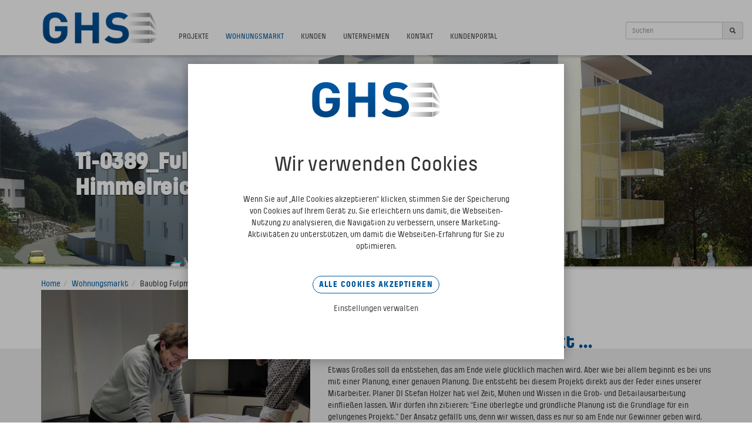

--- FILE ---
content_type: text/html; charset=utf-8
request_url: https://www.ghs-wohnbau.com/wohnungsmarkt/baublog-fulpmes.html
body_size: 13030
content:
<!DOCTYPE html>
<html lang="de" xmlns:fb="http://ogp.me/ns/fb#">
<head>
    <meta charset="utf-8" />
    <base href="https://www.ghs-wohnbau.com/" />
    <title>Baublog Fulpmes - GHS-Wohnbau</title>
    <meta name="description" content="" />
    <meta name="keywords" content="" />
    <meta name="robots" content="index, follow, noarchive" />
    <link rel="canonical" href="https://www.ghs-wohnbau.com/wohnungsmarkt/baublog-fulpmes.html" />
    <meta http-equiv="X-UA-Compatible" content="IE=Edge" />
    <meta name="viewport" content="width=device-width, initial-scale=1">
    <link rel="stylesheet" type="text/css" href="lib/project/fonts/MyFontsWebfontsKit.css"/>

    <!-- 2. set up some css styles using the webfonts -->
    <style type="text/css">
        .Pilcrow-Heavy { font-family: Pilcrow-Heavy; }
        .Pilcrow-Medium { font-family: Pilcrow-Medium; }
    </style>

    <link href="lib/bootstrap-3.3.5/css/bootstrap.min.css" rel="stylesheet" type="text/css" />
    <link href="lib/lightbox/css/lightbox.css" rel="stylesheet" type="text/css" media="screen" />
    <link href='lib/font-awesome/css/font-awesome.min.css' rel='stylesheet' type='text/css'>
    <link href='lib/jquery-focuspoint/css/focuspoint.css' rel='stylesheet' type='text/css'>
    <link href='lib/slick/slick.css' rel='stylesheet' type='text/css'>
    <link href='lib/slick/slick-theme.css' rel='stylesheet' type='text/css'>
    <link href="/lib/project/css/main.1683093919.css" rel="stylesheet">
    <link href="/lib/project/css/project.1683093919.css" rel="stylesheet">
    <!--[if lt IE 9]>
    <script type="text/javascript" src="//cdn.jsdelivr.net/html5shiv/3.7.2/html5shiv.min.js"></script>
    <script type="text/javascript" src="//cdn.jsdelivr.net/respond/1.4.2/respond.min.js"></script>
    <![endif]-->
    
    <script src="lib/jquery/jquery-1.11.3.min.js"></script>

    <link rel="shortcut icon" type="image/ico" href="/lib/project/icons/favicon.ico"/>

    <script src="/lib/project/js/cookie-consent.1690181122.js"></script>
    <script>
        CookieConsentMINDSTREAM.init({
            endpointOverlays: '/cookie-consent.html'
        });
    </script>
</head>
<body>
<!-- Google Tag Manager (noscript) -->
<noscript><iframe src="https://www.googletagmanager.com/ns.html?id=GTM-5XJBSTZH"
                  height="0" width="0" style="display:none;visibility:hidden"></iframe></noscript>
<!-- End Google Tag Manager (noscript) -->
    <header>
        <nav id="navigation" class="hidden-xs hidden-sm hidden-md">
            <div class="container">
                <a class="logo" href="/"><img src="/lib/project/images/logo.png" /></a>
                <ul class="levelRoot clearfix"><li><a class="levelRootLink" href="/projekte.html">Projekte</a><div class="subNavContainer"><div class="container"><div class="wrapper"><div class="col-sm-3"><ul class="levelSub"><li class=""><a class="levelSubLink level0" href="/projekte/in-bau.html">in Bau</a></li><li class=""><a class="levelSubLink level1" href="/projekte/in-bau/wohnanlage-spittal-auenweg.html">Wohnanlage Spittal "Auenweg"</a></li><li class=""><a class="levelSubLink level1" href="/projekte/in-bau/wohnanlage-spittal-an-der-drau-hochgoschstrasse.html">Wohnanlage Spittal an der Drau - Hochgoschstraße</a></li><li class=""><a class="levelSubLink level1" href="/projekte/in-bau/wohnanlage-kals-junges-wohnen.html">Wohnanlage Kals "Junges Wohnen"</a></li><li class=""><a class="levelSubLink level1" href="/projekte/in-bau/wohnanlage-vomp-mooswinkl-haeuser-a-bis-c.html">Wohnanlage Vomp "Mooswinkl" - Häuser A bis C</a></li><li class=""><a class="levelSubLink level1" href="/projekte/in-bau/wohnanlage-ellmau-blaiknerfeld.html">Wohnanlage Ellmau "Blaiknerfeld"</a></li></ul></div><div class="col-sm-3"><ul class="levelSub"><li class=""><a class="levelSubLink level0" href="/projekte/projektentwicklung.html">Projektentwicklung</a></li><li class=""><a class="levelSubLink level1" href="/projekte/projektentwicklung/wohnanlage-lermoos.html">Wohnanlage Lermoos</a></li><li class=""><a class="levelSubLink level1" href="/projekte/projektentwicklung/wohnanlage-kaltenbach.html">Wohnanlage Kaltenbach</a></li><li class=""><a class="levelSubLink level1" href="/projekte/projektentwicklung/wohnanlage-buch-i-tirol.html">Wohnanlage Buch i. Tirol</a></li><li class=""><a class="levelSubLink level1" href="/projekte/projektentwicklung/wohnanlage-natters-hinteranger-ost.html">Wohnanlage Natters "Hinteranger Ost"</a></li><li class=""><a class="levelSubLink level1" href="/projekte/projektentwicklung/wohnanlage-lienz-reimmichelstrasse.html">Wohnanlage Lienz "Reimmichelstraße" </a></li></ul></div><div class="col-sm-3"><ul class="levelSub"><li class=""><a class="levelSubLink level0" href="/projekte/referenzen.html">Referenzen</a></li><li class=""><a class="levelSubLink level1" href="/projekte/referenzen/wohnanlage-gnadenwald-silva-wald.html">Wohnanlage Gnadenwald "SILVA.WALD"</a></li><li class=""><a class="levelSubLink level1" href="/projekte/referenzen/wohnanlage-iselsberg-stronach.html">Wohnanlage Iselsberg Stronach</a></li><li class=""><a class="levelSubLink level1" href="/projekte/referenzen/wohnanlage-tarrenz-strad.html">Wohnanlage Tarrenz "Strad"</a></li><li class=""><a class="levelSubLink level1" href="/projekte/referenzen/wohnanlage-barwies-wallnoefer-gruende.html">Wohnanlage Barwies "Wallnöfer Gründe"</a></li><li class=""><a class="levelSubLink level1" href="/projekte/referenzen/wohnanlage-ausservillgraten-ii.html">Wohnanlage Außervillgraten II</a></li><li class=""><a class="levelSubLink level1" href="/projekte/referenzen/wohnanlage-matrei-i-o-ba-03.html">Wohnanlage Matrei i. O. - BA 03</a></li><li class=""><a class="levelSubLink level1" href="/projekte/referenzen/wohnanlage-eben-am-achensee.html">Wohnanlage Eben am Achensee</a></li><li class=""><a class="levelSubLink level1" href="/projekte/referenzen/wohnanlage-reutte-hofaecker-2.html">Wohnanlage Reutte, Hofäcker 2 </a></li><li class=""><a class="levelSubLink level1" href="/projekte/referenzen/wohnanlage-reith-bei-seefeld-auland.html">Wohnanlage Reith bei Seefeld - Auland</a></li><li class=""><a class="levelSubLink level1" href="/projekte/referenzen/wohnanlage-pflach-oberletzen.html">Wohnanlage Pflach, Oberletzen</a></li><li class=""><a class="levelSubLink level1" href="/projekte/referenzen/wohnanlage-wenns-langegerte.html">Wohnanlage Wenns - Langegerte</a></li><li class=""><a class="levelSubLink level1" href="/projekte/referenzen/wohnanlage-lienz-sued-ba06.html">Wohnanlage Lienz Süd, BA06</a></li><li class=""><a class="levelSubLink level1" href="/projekte/referenzen/wohnanlage-dellach-im-drautal.html">Wohnanlage Dellach im Drautal</a></li><li class=""><a class="levelSubLink level1" href="/projekte/referenzen/wohnanlage-fulpmes-himmelreich-2.html">Wohnanlage Fulpmes - Himmelreich 2</a></li><li class=""><a class="levelSubLink level1" href="/projekte/referenzen/wohnanlage-nassereith-2-baustufe.html">Wohnanlage Nassereith, 2. Baustufe</a></li><li class=""><a class="levelSubLink level1" href="/projekte/referenzen/wohnanlage-telfs-obermarktstrasse-koell-areal.html">Wohnanlage Telfs, Obermarktstraße (Köll Areal)</a></li><li class=""><a class="levelSubLink level1" href="/projekte/referenzen/wohnanlage-forsthaus-achenkirch.html">Wohnanlage "Forsthaus-Achenkirch"</a></li><li class=""><a class="levelSubLink level1" href="/projekte/referenzen/wohnanlage-nassereith-fernpasstrasse-1-ba.html">Wohnanlage Nassereith, Fernpasstraße, 1. BA</a></li><li class=""><a class="levelSubLink level1" href="/projekte/referenzen/wohnanlage-scheffau-sozialzentrum-wilder-kaiser.html">Wohnanlage, Scheffau - Sozialzentrum Wilder Kaiser</a></li><li class=""><a class="levelSubLink level1" href="/projekte/referenzen/wohnanlage-lienz-sued-ba05.html">Wohnanlage Lienz Süd BA05</a></li><li class=""><a class="levelSubLink level1" href="/projekte/referenzen/wohnanlage-aldrans-roemerfeld.html">Wohnanlage Aldrans "Römerfeld"</a></li><li class=""><a class="levelSubLink level1" href="/projekte/referenzen/telfs-rosengasse-3-5.html">Telfs,  Rosengasse 3, 5</a></li><li class=""><a class="levelSubLink level1" href="/projekte/referenzen/wohnanlage-schwendau-zimmereben.html">Wohnanlage Schwendau "Zimmereben"</a></li><li class=""><a class="levelSubLink level1" href="/projekte/referenzen/wohnpark-lienz-sued-ba-04.html">Wohnpark Lienz Süd BA 04</a></li><li class=""><a class="levelSubLink level1" href="/projekte/referenzen/imst-josef-koch-strasse-14.html">Imst, Josef-Koch-Straße 14</a></li><li class=""><a class="levelSubLink level1" href="/projekte/referenzen/wohnanlage-reutte-hofaecker.html">Wohnanlage Reutte Hofäcker </a></li><li class=""><a class="levelSubLink level1" href="/projekte/referenzen/wohnpark-lienz-sued.html">Wohnpark Lienz Süd</a></li><li class=""><a class="levelSubLink level1" href="/projekte/referenzen/wohnanlage-wenns-unterdorf.html">Wohnanlage Wenns Unterdorf</a></li><li class=""><a class="levelSubLink level1" href="/projekte/referenzen/imst-josef-koch-strasse-16.html">Imst, Josef Koch Straße 16</a></li><li class=""><a class="levelSubLink level1" href="/projekte/referenzen/wohnanlage-nesselwaengle.html">Wohnanlage Nesselwängle</a></li><li class=""><a class="levelSubLink level1" href="/projekte/referenzen/fieberbrunn-spielbergstrasse.html">Fieberbrunn, Spielbergstraße</a></li><li class=""><a class="levelSubLink level1" href="/projekte/referenzen/wohnanlage-obertilliach.html">Wohnanlage Obertilliach</a></li><li class=""><a class="levelSubLink level1" href="/projekte/referenzen/wohnanlage-fulpmes-koflerhaus.html">Wohnanlage Fulpmes Koflerhaus</a></li><li class=""><a class="levelSubLink level1" href="/projekte/referenzen/wohnanlage-landeck-2-baustufe.html">Wohnanlage Landeck, 2. Baustufe</a></li></ul></div></div></div></div></li><li class="selected"><a class="levelRootLink" href="/wohnungsmarkt/freie-einheiten-und-vormerkung.html">Wohnungsmarkt</a><div class="subNavContainer"><div class="container"><div class="wrapper"><div class="col-sm-3"><ul class="levelSub"><li class=""><a class="levelSubLink level0" href="/wohnungsmarkt/freie-einheiten-und-vormerkung.html">Freie Einheiten & Vormerkung</a></li></ul></div><div class="col-sm-3"><ul class="levelSub"><li class=""><a class="levelSubLink level0" href="/wohnungsmarkt/service/haeufigste-fragen.html">Service</a></li><li class=""><a class="levelSubLink level1" href="/wohnungsmarkt/service/haeufigste-fragen.html">Häufigste Fragen</a></li><li class=""><a class="levelSubLink level1" href="/wohnungsmarkt/service/formulare-download.html">Formulare Download</a></li><li class=""><a class="levelSubLink level1" href="/wohnungsmarkt/service/wohnbaufoerderung.html">Wohnbauförderung</a></li><li class=""><a class="levelSubLink level1" href="/wohnungsmarkt/service/mietwohnungen-mit-kaufoption.html">Mietwohnungen mit Kaufoption</a></li><li class=""><a class="levelSubLink level1" href="/wohnungsmarkt/service/beihilfen.html">Beihilfen</a></li></ul></div><div class="col-sm-3"><ul class="levelSub"><li class=""><a class="levelSubLink level0" href="/wohnungsmarkt/unverbindliche-vormerkung.html">Unverbindliche Vormerkung</a></li></ul></div><div class="col-sm-3"><ul class="levelSub"><li class="active"><a class="levelSubLink level0" href="/wohnungsmarkt/baublog-fulpmes.html">Baublog Fulpmes</a></li></ul></div></div></div></div></li><li><a class="levelRootLink" href="/kunden/kundenportal.html">Kunden</a><div class="subNavContainer"><div class="container"><div class="wrapper"><div class="col-sm-3"><ul class="levelSub"><li class=""><a class="levelSubLink level0" href="/kunden/kundenportal.html">Kundenportal</a></li></ul></div><div class="col-sm-3"><ul class="levelSub"><li class=""><a class="levelSubLink level0" href="/kunden/service/haeufigste-fragen.html">Service</a></li><li class=""><a class="levelSubLink level1" href="/kunden/service/haeufigste-fragen.html">Häufigste Fragen</a></li><li class=""><a class="levelSubLink level1" href="/kunden/service/erklaerung-vorschreibung.html">Erklärung Vorschreibung</a></li><li class=""><a class="levelSubLink level1" href="/kunden/service/erklaerung-jahresabrechnung.html">Erklärung Jahresabrechnung</a></li><li class=""><a class="levelSubLink level1" href="/kunden/service/allgemeine-informationen-zum-wohnungskauf.html">Allgemeine Informationen zum Wohnungskauf</a></li></ul></div></div></div></div></li><li><a class="levelRootLink" href="/unternehmen/ueber-uns.html">Unternehmen</a><div class="subNavContainer"><div class="container"><div class="wrapper"><div class="col-sm-3"><ul class="levelSub"><li class=""><a class="levelSubLink level0" href="/unternehmen/ueber-uns.html">Über uns</a></li><li class=""><a class="levelSubLink level0" href="/unternehmen/organe.html">Organe</a></li></ul></div><div class="col-sm-3"><ul class="levelSub"><li class=""><a class="levelSubLink level0" href="/unternehmen/unsere-geschichte.html">Unsere Geschichte</a></li><li class=""><a class="levelSubLink level0" href="/unternehmen/leitbild.html">Leitbild</a></li></ul></div><div class="col-sm-3"><ul class="levelSub"><li class=""><a class="levelSubLink level0" href="/unternehmen/bericht-generalversammlung-2025.html">Bericht Generalversammlung 2025</a></li></ul></div></div></div></div></li><li><a class="levelRootLink" href="/kontakt.html">Kontakt</a></li><li><a class="levelRootLink" href="https://ghs.mein-domizil.at/">Kundenportal</a></li></ul>            </div>
        </nav>
        <form method="get" id="quicksearch" class="hidden-xs hidden-sm" action="/suchergebnis.html">
            <div class="input-group">
                <input type="text" name="quicksearch" class="form-control input-sm" placeholder="Suchen" />
                <span class="input-group-addon"><i class="glyphicon glyphicon-search"></i></span>
            </div>
        </form>
    </header>
    <nav id="navigationMobile" class="hidden-lg">
        <div class="bar">
            <a class="logo" href="/"><img src="/lib/project/images/logo.png" /></a>
            <a class="nav-icon pull-right" onclick="toggleNavigationMobile(this); return false;" href="#">
                <div></div>
            </a>
        </div>

        <ul id="navigationMobileUl"><li><a href="/projekte.html">Projekte</a><ul><li><a href="/projekte/in-bau.html">in Bau</a><ul><li><a href="/projekte/in-bau/wohnanlage-spittal-auenweg.html">Wohnanlage Spittal &quot;Auenweg&quot;</a></li><li><a href="/projekte/in-bau/wohnanlage-spittal-an-der-drau-hochgoschstrasse.html">Wohnanlage Spittal an der Drau - Hochgoschstraße</a></li><li><a href="/projekte/in-bau/wohnanlage-kals-junges-wohnen.html">Wohnanlage Kals &quot;Junges Wohnen&quot;</a></li><li><a href="/projekte/in-bau/wohnanlage-vomp-mooswinkl-haeuser-a-bis-c.html">Wohnanlage Vomp &quot;Mooswinkl&quot; - Häuser A bis C</a></li><li><a href="/projekte/in-bau/wohnanlage-ellmau-blaiknerfeld.html">Wohnanlage Ellmau &quot;Blaiknerfeld&quot;</a></li></ul></li><li><a href="/projekte/projektentwicklung.html">Projektentwicklung</a><ul><li><a href="/projekte/projektentwicklung/wohnanlage-lermoos.html">Wohnanlage Lermoos</a></li><li><a href="/projekte/projektentwicklung/wohnanlage-kaltenbach.html">Wohnanlage Kaltenbach</a></li><li><a href="/projekte/projektentwicklung/wohnanlage-buch-i-tirol.html">Wohnanlage Buch i. Tirol</a></li><li><a href="/projekte/projektentwicklung/wohnanlage-natters-hinteranger-ost.html">Wohnanlage Natters &quot;Hinteranger Ost&quot;</a></li><li><a href="/projekte/projektentwicklung/wohnanlage-lienz-reimmichelstrasse.html">Wohnanlage Lienz &quot;Reimmichelstraße&quot; </a></li></ul></li><li><a href="/projekte/referenzen.html">Referenzen</a><ul><li><a href="/projekte/referenzen/wohnanlage-gnadenwald-silva-wald.html">Wohnanlage Gnadenwald &quot;SILVA.WALD&quot;</a></li><li><a href="/projekte/referenzen/wohnanlage-iselsberg-stronach.html">Wohnanlage Iselsberg Stronach</a></li><li><a href="/projekte/referenzen/wohnanlage-tarrenz-strad.html">Wohnanlage Tarrenz &quot;Strad&quot;</a></li><li><a href="/projekte/referenzen/wohnanlage-barwies-wallnoefer-gruende.html">Wohnanlage Barwies &quot;Wallnöfer Gründe&quot;</a></li><li><a href="/projekte/referenzen/wohnanlage-ausservillgraten-ii.html">Wohnanlage Außervillgraten II</a></li><li><a href="/projekte/referenzen/wohnanlage-matrei-i-o-ba-03.html">Wohnanlage Matrei i. O. - BA 03</a></li><li><a href="/projekte/referenzen/wohnanlage-eben-am-achensee.html">Wohnanlage Eben am Achensee</a></li><li><a href="/projekte/referenzen/wohnanlage-reutte-hofaecker-2.html">Wohnanlage Reutte, Hofäcker 2 </a></li><li><a href="/projekte/referenzen/wohnanlage-reith-bei-seefeld-auland.html">Wohnanlage Reith bei Seefeld - Auland</a></li><li><a href="/projekte/referenzen/wohnanlage-pflach-oberletzen.html">Wohnanlage Pflach, Oberletzen</a></li><li><a href="/projekte/referenzen/wohnanlage-wenns-langegerte.html">Wohnanlage Wenns - Langegerte</a></li><li><a href="/projekte/referenzen/wohnanlage-lienz-sued-ba06.html">Wohnanlage Lienz Süd, BA06</a></li><li><a href="/projekte/referenzen/wohnanlage-dellach-im-drautal.html">Wohnanlage Dellach im Drautal</a></li><li><a href="/projekte/referenzen/wohnanlage-fulpmes-himmelreich-2.html">Wohnanlage Fulpmes - Himmelreich 2</a></li><li><a href="/projekte/referenzen/wohnanlage-nassereith-2-baustufe.html">Wohnanlage Nassereith, 2. Baustufe</a></li><li><a href="/projekte/referenzen/wohnanlage-telfs-obermarktstrasse-koell-areal.html">Wohnanlage Telfs, Obermarktstraße (Köll Areal)</a></li><li><a href="/projekte/referenzen/wohnanlage-forsthaus-achenkirch.html">Wohnanlage &quot;Forsthaus-Achenkirch&quot;</a></li><li><a href="/projekte/referenzen/wohnanlage-nassereith-fernpasstrasse-1-ba.html">Wohnanlage Nassereith, Fernpasstraße, 1. BA</a></li><li><a href="/projekte/referenzen/wohnanlage-scheffau-sozialzentrum-wilder-kaiser.html">Wohnanlage, Scheffau - Sozialzentrum Wilder Kaiser</a></li><li><a href="/projekte/referenzen/wohnanlage-lienz-sued-ba05.html">Wohnanlage Lienz Süd BA05</a></li><li><a href="/projekte/referenzen/wohnanlage-aldrans-roemerfeld.html">Wohnanlage Aldrans &quot;Römerfeld&quot;</a></li><li><a href="/projekte/referenzen/telfs-rosengasse-3-5.html">Telfs,  Rosengasse 3, 5</a></li><li><a href="/projekte/referenzen/wohnanlage-schwendau-zimmereben.html">Wohnanlage Schwendau &quot;Zimmereben&quot;</a></li><li><a href="/projekte/referenzen/wohnpark-lienz-sued-ba-04.html">Wohnpark Lienz Süd BA 04</a></li><li><a href="/projekte/referenzen/imst-josef-koch-strasse-14.html">Imst, Josef-Koch-Straße 14</a></li><li><a href="/projekte/referenzen/wohnanlage-reutte-hofaecker.html">Wohnanlage Reutte Hofäcker </a></li><li><a href="/projekte/referenzen/wohnpark-lienz-sued.html">Wohnpark Lienz Süd</a></li><li><a href="/projekte/referenzen/wohnanlage-wenns-unterdorf.html">Wohnanlage Wenns Unterdorf</a></li><li><a href="/projekte/referenzen/imst-josef-koch-strasse-16.html">Imst, Josef Koch Straße 16</a></li><li><a href="/projekte/referenzen/wohnanlage-nesselwaengle.html">Wohnanlage Nesselwängle</a></li><li><a href="/projekte/referenzen/fieberbrunn-spielbergstrasse.html">Fieberbrunn, Spielbergstraße</a></li><li><a href="/projekte/referenzen/wohnanlage-obertilliach.html">Wohnanlage Obertilliach</a></li><li><a href="/projekte/referenzen/wohnanlage-fulpmes-koflerhaus.html">Wohnanlage Fulpmes Koflerhaus</a></li><li><a href="/projekte/referenzen/wohnanlage-landeck-2-baustufe.html">Wohnanlage Landeck, 2. Baustufe</a></li></ul></li></ul></li><li class="selected"><a href="/wohnungsmarkt/freie-einheiten-und-vormerkung.html">Wohnungsmarkt</a><ul><li><a href="/wohnungsmarkt/freie-einheiten-und-vormerkung.html">Freie Einheiten &amp; Vormerkung</a></li><li><a href="/wohnungsmarkt/service/haeufigste-fragen.html">Service</a><ul><li><a href="/wohnungsmarkt/service/haeufigste-fragen.html">Häufigste Fragen</a></li><li><a href="/wohnungsmarkt/service/formulare-download.html">Formulare Download</a></li><li><a href="/wohnungsmarkt/service/wohnbaufoerderung.html">Wohnbauförderung</a></li><li><a href="/wohnungsmarkt/service/mietwohnungen-mit-kaufoption.html">Mietwohnungen mit Kaufoption</a></li><li><a href="/wohnungsmarkt/service/beihilfen.html">Beihilfen</a></li></ul></li><li><a href="/wohnungsmarkt/unverbindliche-vormerkung.html">Unverbindliche Vormerkung</a></li><li class="selected active"><a href="/wohnungsmarkt/baublog-fulpmes.html">Baublog Fulpmes</a></li></ul></li><li><a href="/kunden/kundenportal.html">Kunden</a><ul><li><a href="/kunden/kundenportal.html">Kundenportal</a></li><li><a href="/kunden/service/haeufigste-fragen.html">Service</a><ul><li><a href="/kunden/service/haeufigste-fragen.html">Häufigste Fragen</a></li><li><a href="/kunden/service/erklaerung-vorschreibung.html">Erklärung Vorschreibung</a></li><li><a href="/kunden/service/erklaerung-jahresabrechnung.html">Erklärung Jahresabrechnung</a></li><li><a href="/kunden/service/allgemeine-informationen-zum-wohnungskauf.html">Allgemeine Informationen zum Wohnungskauf</a></li></ul></li></ul></li><li><a href="/unternehmen/ueber-uns.html">Unternehmen</a><ul><li><a href="/unternehmen/ueber-uns.html">Über uns</a></li><li><a href="/unternehmen/organe.html">Organe</a></li><li><a href="/unternehmen/unsere-geschichte.html">Unsere Geschichte</a></li><li><a href="/unternehmen/leitbild.html">Leitbild</a></li><li><a href="/unternehmen/bericht-generalversammlung-2025.html">Bericht Generalversammlung 2025</a></li></ul></li><li><a href="/kontakt.html">Kontakt</a></li><li><a href="https://ghs.mein-domizil.at/">Kundenportal</a></li></ul>    </nav>

            <div id="headerCarousel" class="carousel slide" data-ride="carousel" data-interval="5000">
            <div class="carousel-inner" role="listbox">
                                    <div class="item focuspoint" data-focus-x="0"
                         data-focus-y="0"
                         data-image-w="1920"
                         data-image-h="1074">
                        <img src="/files/himmelreich_website.jpg" alt="">
                        <div class="container">
                            <div class="carousel-caption">
                                                                    <h2>Ti-0389_Fulpmes Himmelreich 2</h2>
                                                            </div>
                        </div>
                    </div>
                            </div>

                                </div>
    
        <div class="container">
        <ul class="breadcrumb"><li><a href="/">Home</a></li><li><a href="/wohnungsmarkt/freie-einheiten-und-vormerkung.html">Wohnungsmarkt</a></li><li>Baublog Fulpmes</li></ul>    </div>
        <div class="textImage">
    <div class="container">
        <div class="row">
            <div class="col-sm-5 ansprechpartnerContainer">
                <a href="/files/img_20220224_162628.jpg" rel="lightbox">
                    <img src="/imagetypes/bild-text/img_20220224_162628.jpg" class="img-responsive" />
                </a>
                <ul class="breadcrumb"><li><a href="/">Home</a></li><li><a href="/wohnungsmarkt/freie-einheiten-und-vormerkung.html">Wohnungsmarkt</a></li><li>Baublog Fulpmes</li></ul><br/><strong>Kontakt</strong><br/><div class="row"><div class="col-xs-6"><b>GHS</b></div><div class="col-xs-6"><i class="fa fa-phone"></i> +43 512 52061</div></div><div class="row"><div class="col-xs-offset-6 col-xs-6"><a href="mailto:ghs@ghs-wohnbau.com"><i class="fa fa-envelope"></i> ghs@ghs-wohnbau.com</a></div></div>            </div>
            <div class="col-sm-7">
                <h1>Ein Himmelreich für ein Projekt &#8230;</h1>

<p>Etwas Großes soll da entstehen, das am Ende viele glücklich machen wird. Aber wie bei allem beginnt es bei uns mit einer Planung, einer genauen Planung. Die entsteht bei diesem Projekt direkt aus der Feder eines unserer Mitarbeiter. Planer DI Stefan Holzer hat viel Zeit, Mühen und Wissen in die Grob- und Detailausarbeitung einfließen lassen. Wir dürfen ihn zitieren: &#8220;Eine überlegte und gründliche Planung ist die Grundlage für ein gelungenes Projekt.&#8221; Der Ansatz gefällt uns, denn wir wissen, dass es nur so am Ende nur Gewinner geben wird. </p>

<p>19 Wohnungen in verschiedenen Größen hat Stefan in dem mehrstöckigen Gebäude vorgesehen. Jetzt &#8220;nur&#8221; am Plan zu sehen, wird es schon bald Wirklichkeit, denn der Baustart ist im Februar erfolgt. Stefan ist zwar nicht immer der erste im Büro, aber oft der Letzte. Gefesselt von der Arbeit und sicher auch ein bisschen getrieben von seinem Ehrgeiz hier zu zeigen was er kann. </p>

<p>Mit dem Projektnamen &#8220;Himmelreich&#8221; ist die Latte natürlich hoch gelegt, aber wir sind sicher, dass er sie locker meistern wird!</p>            </div>
        </div>
    </div>
</div>
<div class="textImage">
    <div class="container">
        <div class="row">
            <div class="col-sm-5 ansprechpartnerContainer">
                <a href="/files/foto_04_03.03.2022.jpg" rel="lightbox">
                    <img src="/imagetypes/bild-text/foto_04_03.03.2022.jpg" class="img-responsive" />
                </a>
                <ul class="breadcrumb"><li><a href="/">Home</a></li><li><a href="/wohnungsmarkt/freie-einheiten-und-vormerkung.html">Wohnungsmarkt</a></li><li>Baublog Fulpmes</li></ul><br/><strong>Kontakt</strong><br/><div class="row"><div class="col-xs-6"><b>GHS</b></div><div class="col-xs-6"><i class="fa fa-phone"></i> +43 512 52061</div></div><div class="row"><div class="col-xs-offset-6 col-xs-6"><a href="mailto:ghs@ghs-wohnbau.com"><i class="fa fa-envelope"></i> ghs@ghs-wohnbau.com</a></div></div>            </div>
            <div class="col-sm-7">
                <h2>Stabiler Untergrund</h2>

<p>Alles beginnt &#8211; wie immer &#8211; mit dem Aushub. Das Erdreich des leicht geneigten Grundstücks wird bis zu ca. 4m abgetragen. Damit erreichen wir die so genannte Fundamenttiefe.<br />
Auf diesem Niveau wird die Bodenplatte betoniert. Die Lage direkt neben der Ruetz verlangt zusätzliche Sicherheitsmaßnahmen.<br />
Duktilpfähle werden mehrere Meter (bis unter die Flusssohle) in den Boden gerammt, um die Standsicherheit des Gebäudes sicherzustellen. Die in den Boden gerammten Pfähle werden zusätzlich noch ausbetoniert. <br />
Somit wird der Fall abgesichert, dass bei einer möglichen Unterkolkung (Ausspülung des Erdreiches unter der Bodenplatte durch den Bach daneben) eine Instabilität entsteht. Sicher ist sicher&#8230;</p>

<p>Die Bodenplatte selbst wird in 4 Abschnitten betoniert. Da werden natürlich auch jede Menge Armierungseisen verstrebt, die zusätzlich Stabilität geben, alles im Vorfeld natürlich genau berechnet.<br />
Übrigens: Stahl und Beton passen gut zusammen, der hohe pH-Wert des Betons schützt das Metall nämlich vor Korrosion.</p>            </div>
        </div>
    </div>
</div>
<div class="container">
    <div class="row">
                    <div class="col-md-4 col-xs-6 mb-5">
                <a data-lightbox="lightbox-1768519116692961797" href="/imagetypes/lightbox/foto_01_17.02.2022.jpg">
                    <img src="/imagetypes/bootstrap-4/foto_01_17.02.2022.jpg" class="img-responsive" />
                </a>
            </div>
                    <div class="col-md-4 col-xs-6 mb-5">
                <a data-lightbox="lightbox-1768519116692961797" href="/imagetypes/lightbox/foto_02_24.02.2022.jpg">
                    <img src="/imagetypes/bootstrap-4/foto_02_24.02.2022.jpg" class="img-responsive" />
                </a>
            </div>
                    <div class="col-md-4 col-xs-6 mb-5">
                <a data-lightbox="lightbox-1768519116692961797" href="/imagetypes/lightbox/foto_03_24.02.2022.jpg">
                    <img src="/imagetypes/bootstrap-4/foto_03_24.02.2022.jpg" class="img-responsive" />
                </a>
            </div>
            </div>
</div><div class="textImage">
    <div class="container">
        <div class="row">
            <div class="col-sm-5 ansprechpartnerContainer">
                <a href="/files/foto_3.jpg" rel="lightbox">
                    <img src="/imagetypes/bild-text/foto_3.jpg" class="img-responsive" />
                </a>
                <ul class="breadcrumb"><li><a href="/">Home</a></li><li><a href="/wohnungsmarkt/freie-einheiten-und-vormerkung.html">Wohnungsmarkt</a></li><li>Baublog Fulpmes</li></ul><br/><strong>Kontakt</strong><br/><div class="row"><div class="col-xs-6"><b>GHS</b></div><div class="col-xs-6"><i class="fa fa-phone"></i> +43 512 52061</div></div><div class="row"><div class="col-xs-offset-6 col-xs-6"><a href="mailto:ghs@ghs-wohnbau.com"><i class="fa fa-envelope"></i> ghs@ghs-wohnbau.com</a></div></div>            </div>
            <div class="col-sm-7">
                <h2>Es wächst und wächst&#8230;</h2>

<p>Das Frühjahr kommt &#8211; und wo andernorts die Krokusse aus dem Boden schießen sind es auf unserer Baustelle Bewehrungsstahl und Betonwände. Für die Bodenplatte und die davon aufgehenden Wände braucht es sehr viel von diesem Stahl. Er dient zur Verstärkung der Stahlbetonbauteile und wird nach dem Einbau in die Schalung mit Beton vergossen.</p>

<p>Mittlerweile stehen schon über 50% der Stahlbetonwände im Erdgeschoss, welche hauptsächlich die (Tief-)Garage markieren. Die Decke über dem Erdgeschoss bzw. die Bodenplatte für die ersten Wohneinheiten im Obergeschoss 1 werden schon eingeschalt, sodass den Betonier-Arbeiten nichts mehr im Wege steht. </p>

<p>Mit „technischen Wundergeräten“ zum Messen von Höhen und Koordinaten auf der Baustelle wird zentimetergenau ausgelotet, wo man sich befindet und ob auch alles passt.  </p>

<p>Eines ist auf allen unseren Baustellen fix. Nichts wird dem Zufall überlassen&#8230;</p>            </div>
        </div>
    </div>
</div>
<div class="textImage">
    <div class="container">
        <div class="row">
            <div class="col-sm-5 ansprechpartnerContainer">
                <a href="/files/220407-foto_3.jpg" rel="lightbox">
                    <img src="/imagetypes/bild-text/220407-foto_3.jpg" class="img-responsive" />
                </a>
                <ul class="breadcrumb"><li><a href="/">Home</a></li><li><a href="/wohnungsmarkt/freie-einheiten-und-vormerkung.html">Wohnungsmarkt</a></li><li>Baublog Fulpmes</li></ul><br/><strong>Kontakt</strong><br/><div class="row"><div class="col-xs-6"><b>GHS</b></div><div class="col-xs-6"><i class="fa fa-phone"></i> +43 512 52061</div></div><div class="row"><div class="col-xs-offset-6 col-xs-6"><a href="mailto:ghs@ghs-wohnbau.com"><i class="fa fa-envelope"></i> ghs@ghs-wohnbau.com</a></div></div>            </div>
            <div class="col-sm-7">
                <h2>Es geht weiter aufwärts</h2>

<p>Die Betonierarbeiten der Decke über EG sind voll im Gange. Der Zugangsbereich zum Haus A ist bereits fertig! Die Betondeckenoberfläche wird mit einem Gefälle von 2% nach außen ausgeführt, um anfallendes Regenwasser vom Gebäude wegzuführen. Der eingeschalte Bereich dient als Aussparung in der Decke und bildet den künftigen Schacht für den Aufzug. Schließlich sollen die künftigen Bewohner bequem nach oben kommen.</p>

<p>Eine massive Decke besteht nicht nur aus Beton sondern &#8211; wie man gut erkennt kann &#8211; auch aus Stahl: Stahlbeton eben. Diese eingelegten Bewehrungseisen dienen zur statischen Sicherheit und übernehmen die Zugkräfte um das Durchbiegen der Decke zu verhindern. Die ideals Planung der Leitungsführung spielt schon im Rohbau eine wesentliche Rolle. So werden die Leerrohre für die Elektroinstallationen schon vor dem Betonieren in die Decke eingelegt.</p>

<p>Die Spannweite der Betondecke über der Garage ist übrigens enorm, beinahe 12 Meter werden hier ohne Träger überbrückt. Selbstredend, dass diese über mehrere Tage hinweg aushärten muss bis Tragfähigkeit der Stahlbetondecke gegeben ist. Bis dieser Zeitpunkt erreicht ist, wir die Decke mithilfe von unzähligen Stützen „unterstützt“. </p>            </div>
        </div>
    </div>
</div>
<div class="textImage">
    <div class="container">
        <div class="row">
            <div class="col-sm-5 ansprechpartnerContainer">
                <a href="/files/foto_1.jpg" rel="lightbox">
                    <img src="/imagetypes/bild-text/foto_1.jpg" class="img-responsive" />
                </a>
                <ul class="breadcrumb"><li><a href="/">Home</a></li><li><a href="/wohnungsmarkt/freie-einheiten-und-vormerkung.html">Wohnungsmarkt</a></li><li>Baublog Fulpmes</li></ul><br/><strong>Kontakt</strong><br/><div class="row"><div class="col-xs-6"><b>GHS</b></div><div class="col-xs-6"><i class="fa fa-phone"></i> +43 512 52061</div></div><div class="row"><div class="col-xs-offset-6 col-xs-6"><a href="mailto:ghs@ghs-wohnbau.com"><i class="fa fa-envelope"></i> ghs@ghs-wohnbau.com</a></div></div>            </div>
            <div class="col-sm-7">
                <p>Die ersten Wohnungen befinden sich schon im Rohbau! Bei der relativ schmalen Grundstücksbreite von &#8220;nur&#8221; 20m rücken Material, Mensch und Maschinen relativ nahe zusammen. Aber unsere erfahrenen Techniker haben das bei der Baustelleneinrichtung alles perfekt berücksichtigt.</p>

<p>Die Bauarbeiter sind jedenfalls hoch motiviert. Nicht zuletzt, weil auch das Wetter keine Kapriolen schlägt und es eigentlich nur arbeitstechnisch bisher &#8220;heiß&#8221; hergeht! Beinahe täglich wächst das Objekt auch in die Höhe, die Schalungsarbeiten für die Decke im zweiten Stock sind bereits abgeschlossen. </p>

<p>Beim Betonieren werden Fenster, Türen und Balkone &#8220;ausgespart&#8221; und mit wärmedämmenden Elementen umgeben, damit so genannten Wärmebrücken vermieden werden. Wie immer planen wir unsere Wohnungen hell und lichtdurchflutet, damit der Wohlfühlfaktor für die Bewohner jedenfalls passt.</p>            </div>
        </div>
    </div>
</div>
<div class="container">
    <div class="row">
                    <div class="col-md-4 col-xs-6 mb-5">
                <a data-lightbox="lightbox-17685191161800888830" href="/imagetypes/lightbox/foto_3_1.jpg">
                    <img src="/imagetypes/bootstrap-4/foto_3_1.jpg" class="img-responsive" />
                </a>
            </div>
                    <div class="col-md-4 col-xs-6 mb-5">
                <a data-lightbox="lightbox-17685191161800888830" href="/imagetypes/lightbox/foto_4.jpg">
                    <img src="/imagetypes/bootstrap-4/foto_4.jpg" class="img-responsive" />
                </a>
            </div>
                    <div class="col-md-4 col-xs-6 mb-5">
                <a data-lightbox="lightbox-17685191161800888830" href="/imagetypes/lightbox/foto_2.jpg">
                    <img src="/imagetypes/bootstrap-4/foto_2.jpg" class="img-responsive" />
                </a>
            </div>
            </div>
</div><div class="textImage">
    <div class="container">
        <div class="row">
            <div class="col-sm-5 ansprechpartnerContainer">
                <a href="/files/foto_1_1.jpg" rel="lightbox">
                    <img src="/imagetypes/bild-text/foto_1_1.jpg" class="img-responsive" />
                </a>
                <ul class="breadcrumb"><li><a href="/">Home</a></li><li><a href="/wohnungsmarkt/freie-einheiten-und-vormerkung.html">Wohnungsmarkt</a></li><li>Baublog Fulpmes</li></ul><br/><strong>Kontakt</strong><br/><div class="row"><div class="col-xs-6"><b>GHS</b></div><div class="col-xs-6"><i class="fa fa-phone"></i> +43 512 52061</div></div><div class="row"><div class="col-xs-offset-6 col-xs-6"><a href="mailto:ghs@ghs-wohnbau.com"><i class="fa fa-envelope"></i> ghs@ghs-wohnbau.com</a></div></div>            </div>
            <div class="col-sm-7">
                <h2>Wohnen im Grünen</h2>

<p>Bei unserem Projekt bleibt diese Aussage kein unerfülltes Versprechen. Die Lage direkt an der Ruetz mach zwar das Bauen für uns &#8220;spannender&#8221; &#8211; da die Lagerung der Materialien und Beweglichkeit etwas eingeschränkt wird, die vorhandene Flora bleibt jedoch weitgehen unberührt &#8211; sehr zur Freude der neuen Bewohner, die sich wirklich auf einen Blick in die Natur freuen dürfen.</p>

<p>Obenauf fehlt es noch etwas, aber nicht mehr lange, dann ist die endgültige Bauhöhe erreicht und wir werden bei der Firstfeier zumindest kurzfristig mit einem &#8220;grünen Beitrag&#8221; sie Bepflanzung mit einem Firstbaum weiter verbessern. Wer kennt nicht den Brauch der Zimmerer bei Erreichen der Dachhöhe mit einem Firstbäumchen diesen Status zu signalisieren?</p>

<p>Derweilen gehts unten parallel dazu schon fleißig weiter und die Tiefgarage ist mittlerweile mit Strom und Leuchten ausgestattet. Autos und Motorräderfinden hier bequem Platz und stehen den Mietern zur Verfügung!</p>            </div>
        </div>
    </div>
</div>
<div class="container">
    <div class="row">
                    <div class="col-md-4 col-xs-6 mb-5">
                <a data-lightbox="lightbox-1768519116973270832" href="/imagetypes/lightbox/foto_2_1.jpg">
                    <img src="/imagetypes/bootstrap-4/foto_2_1.jpg" class="img-responsive" />
                </a>
            </div>
                    <div class="col-md-4 col-xs-6 mb-5">
                <a data-lightbox="lightbox-1768519116973270832" href="/imagetypes/lightbox/foto_3_2.jpg">
                    <img src="/imagetypes/bootstrap-4/foto_3_2.jpg" class="img-responsive" />
                </a>
            </div>
                    <div class="col-md-4 col-xs-6 mb-5">
                <a data-lightbox="lightbox-1768519116973270832" href="/imagetypes/lightbox/foto_4_1.jpg">
                    <img src="/imagetypes/bootstrap-4/foto_4_1.jpg" class="img-responsive" />
                </a>
            </div>
            </div>
</div><div class="textImage">
    <div class="container">
        <div class="row">
            <div class="col-sm-5 ansprechpartnerContainer">
                <a href="/files/foto_2_2.jpg" rel="lightbox">
                    <img src="/imagetypes/bild-text/foto_2_2.jpg" class="img-responsive" />
                </a>
                <ul class="breadcrumb"><li><a href="/">Home</a></li><li><a href="/wohnungsmarkt/freie-einheiten-und-vormerkung.html">Wohnungsmarkt</a></li><li>Baublog Fulpmes</li></ul><br/><strong>Kontakt</strong><br/><div class="row"><div class="col-xs-6"><b>GHS</b></div><div class="col-xs-6"><i class="fa fa-phone"></i> +43 512 52061</div></div><div class="row"><div class="col-xs-offset-6 col-xs-6"><a href="mailto:ghs@ghs-wohnbau.com"><i class="fa fa-envelope"></i> ghs@ghs-wohnbau.com</a></div></div>            </div>
            <div class="col-sm-7">
                <h2>Es geht hoch hinaus</h2>

<p>Aus der Vogelperspektive ist das gesamte Ausmaß unserer Wohnanlage in Fulpmes erst so richtig ersichtlich.  Unweit vom Ortsteil Medraz erstreckt sich der Baukörper entlang der Ruetz.<br />
Mit der wertvollen Au-landschaft vor der Haustür &#8211; bzw. vor den Balkonen &#8211; wurde während der gesamten Bauphase sehr vorsichtig umgegangen. Davon profitieren (auch) die künftigen Bewohner, die in einer tollen Baumlandschaft eigebettet sind. Die naturschutzrechtlichen Auflagen haben uns dabei sehr geholfen den Lebensraum für Fauna und Flora zu bewahren.</p>

<p>Ende Juli wurden die letzten Geschoßdecken über OG3 und OG4 zum Betonieren eingeschalt, womit die endgültige Bauhöhe erreicht wird.</p>            </div>
        </div>
    </div>
</div>
<div class="container">
    <div class="row">
                    <div class="col-md-4 col-xs-6 mb-5">
                <a data-lightbox="lightbox-17685191161255547412" href="/imagetypes/lightbox/foto_1_2.jpg">
                    <img src="/imagetypes/bootstrap-4/foto_1_2.jpg" class="img-responsive" />
                </a>
            </div>
                    <div class="col-md-4 col-xs-6 mb-5">
                <a data-lightbox="lightbox-17685191161255547412" href="/imagetypes/lightbox/foto_3_3.jpg">
                    <img src="/imagetypes/bootstrap-4/foto_3_3.jpg" class="img-responsive" />
                </a>
            </div>
            </div>
</div><div class="textImage">
    <div class="container">
        <div class="row">
            <div class="col-sm-5 ansprechpartnerContainer">
                <a href="/files/img_20220823_114601.jpg" rel="lightbox">
                    <img src="/imagetypes/bild-text/img_20220823_114601.jpg" class="img-responsive" />
                </a>
                <ul class="breadcrumb"><li><a href="/">Home</a></li><li><a href="/wohnungsmarkt/freie-einheiten-und-vormerkung.html">Wohnungsmarkt</a></li><li>Baublog Fulpmes</li></ul><br/><strong>Kontakt</strong><br/><div class="row"><div class="col-xs-6"><b>GHS</b></div><div class="col-xs-6"><i class="fa fa-phone"></i> +43 512 52061</div></div><div class="row"><div class="col-xs-offset-6 col-xs-6"><a href="mailto:ghs@ghs-wohnbau.com"><i class="fa fa-envelope"></i> ghs@ghs-wohnbau.com</a></div></div>            </div>
            <div class="col-sm-7">
                <h2>Firstfeier in Fulpmes!</h2>

<p>In Tirol ist es üblich beim Erreichen der Firsthöhe (höchster Punkt des Gebäudes) einen Baum aufzuziehen und alle Beteiligten zu einer kleinen Feier zusammenzurufen. Unter launigen Ansprachen wurde der Meilenstein mit dem Richtspruch der Firma Bodner gesetzt und auch der traditionelle &#8220;Glaswurf&#8221; durfte nicht fehlen (zerbricht das geworfene Trinkglas am Boden ist der Rohbau gelungen &#8211; denn Scherben bringen Glück! Wir bedanken uns auch auf dem Weg bei allen, die bislang so erfolgreich bei dem Projekt mitgewirkt haben!</p>

<p>Auf den Fotos abgebildet übrigens jede Menge Vertreter der beteiligten Firmen wie:<br />
DI Manuel Mitterrutzner (Mitarbeiter: Statikbüro DI Gerhard Neuner ZT GmbH)<br />
Ing. Reinhart Franz (Geschäftsführer: Klimatherm GmbH _ <span class="caps">HSL</span>-Planer)<br />
Ing. Martin Gülden (Mitarbeiter: Klimatherm GmbH _ <span class="caps">HSL</span>-Planer)<br />
Mag. (FH) Dipl.-<span class="caps">HTL</span>-Ing. Franz Vogelbauer (Tiefbauamt Gemeinde Fulpmes)<br />
Thomas Lintner (Polier Fa. Bodnerbau)<br />
Johann Deutschmann (Bürgermeister Gemeinde Fulpmes)<br />
Dr. Peter Heiss (Technischer Vorstand <span class="caps">GHS</span>)<br />
Ing. Kurt Engl (Bauleiter <span class="caps">GHS</span>)<br />
DI (FH) Stefan Holzer (Planung <span class="caps">GHS</span>)<br />
Mag. Robert Denifl (Altbürgermeister Gemeinde Fulpmes)<br />
DI. Mag.(FH) Martin Mimm Kaufmännischer Vorstand <span class="caps">GHS</span>)<br />
DI Josef Schmölz (Bauleiter Fa. Bodnerbau)</p>            </div>
        </div>
    </div>
</div>
<div class="container">
    <div class="row">
                    <div class="col-md-4 col-xs-6 mb-5">
                <a data-lightbox="lightbox-17685191161294642558" href="/imagetypes/lightbox/glaslwurf.jpg">
                    <img src="/imagetypes/bootstrap-4/glaslwurf.jpg" class="img-responsive" />
                </a>
            </div>
                    <div class="col-md-4 col-xs-6 mb-5">
                <a data-lightbox="lightbox-17685191161294642558" href="/imagetypes/lightbox/foto_3_5.jpg">
                    <img src="/imagetypes/bootstrap-4/foto_3_5.jpg" class="img-responsive" />
                </a>
            </div>
                    <div class="col-md-4 col-xs-6 mb-5">
                <a data-lightbox="lightbox-17685191161294642558" href="/imagetypes/lightbox/foto_4_3.jpg">
                    <img src="/imagetypes/bootstrap-4/foto_4_3.jpg" class="img-responsive" />
                </a>
            </div>
            </div>
</div><div class="textImage">
    <div class="container">
        <div class="row">
            <div class="col-sm-5 ansprechpartnerContainer">
                <a href="/files/foto_1_4.jpg" rel="lightbox">
                    <img src="/imagetypes/bild-text/foto_1_4.jpg" class="img-responsive" />
                </a>
                <ul class="breadcrumb"><li><a href="/">Home</a></li><li><a href="/wohnungsmarkt/freie-einheiten-und-vormerkung.html">Wohnungsmarkt</a></li><li>Baublog Fulpmes</li></ul><br/><strong>Kontakt</strong><br/><div class="row"><div class="col-xs-6"><b>GHS</b></div><div class="col-xs-6"><i class="fa fa-phone"></i> +43 512 52061</div></div><div class="row"><div class="col-xs-offset-6 col-xs-6"><a href="mailto:ghs@ghs-wohnbau.com"><i class="fa fa-envelope"></i> ghs@ghs-wohnbau.com</a></div></div>            </div>
            <div class="col-sm-7">
                <h2>Es werde dicht.</h2>

<p>Ein wichtiger Meilenstein wurde bei unserem Projekt im Fulpmes erreicht! Die Rohbauarbeiten sind abgeschlossen und der Kran wird demontiert. <br />
Die Baustelle wird nun für die nachfolgende Gewerke (Schlosser, Spengler, Fensterbauer, etc.) vorbereitet. Auch die Gerüste wurden zum Großteil schon entfernt. Die Geometrie des finalen Baukörpers ist nun gut erkennbar. Ein Schmuckstück &#8211; behaupten wir&#8230; </p>

<p>Gleichteitig werden die  Dächer auf unserem Projekt in Fulpmes abgedichtet. Hier zu sehen ist der bituminöse Voranstrich, der als Grundlage für das Flämmen der Abdichtungsbahnen aufgebracht wird. Die werden in mehreren Schichten kreuz und quer verarbeitet, damit ja nichts durchkommt&#8230;</p>            </div>
        </div>
    </div>
</div>
<div class="container">
    <div class="row">
                    <div class="col-md-4 col-xs-6 mb-5">
                <a data-lightbox="lightbox-1768519116479270981" href="/imagetypes/lightbox/foto_2_4.jpg">
                    <img src="/imagetypes/bootstrap-4/foto_2_4.jpg" class="img-responsive" />
                </a>
            </div>
                    <div class="col-md-4 col-xs-6 mb-5">
                <a data-lightbox="lightbox-1768519116479270981" href="/imagetypes/lightbox/kran.jpg">
                    <img src="/imagetypes/bootstrap-4/kran.jpg" class="img-responsive" />
                </a>
            </div>
                    <div class="col-md-4 col-xs-6 mb-5">
                <a data-lightbox="lightbox-1768519116479270981" href="/imagetypes/lightbox/kran_2.jpg">
                    <img src="/imagetypes/bootstrap-4/kran_2.jpg" class="img-responsive" />
                </a>
            </div>
            </div>
</div><div class="textImage">
    <div class="container">
        <div class="row">
            <div class="col-sm-5 ansprechpartnerContainer">
                <a href="/files/foto_0.jpg" rel="lightbox">
                    <img src="/imagetypes/bild-text/foto_0.jpg" class="img-responsive" />
                </a>
                <ul class="breadcrumb"><li><a href="/">Home</a></li><li><a href="/wohnungsmarkt/freie-einheiten-und-vormerkung.html">Wohnungsmarkt</a></li><li>Baublog Fulpmes</li></ul><br/><strong>Kontakt</strong><br/><div class="row"><div class="col-xs-6"><b>GHS</b></div><div class="col-xs-6"><i class="fa fa-phone"></i> +43 512 52061</div></div><div class="row"><div class="col-xs-offset-6 col-xs-6"><a href="mailto:ghs@ghs-wohnbau.com"><i class="fa fa-envelope"></i> ghs@ghs-wohnbau.com</a></div></div>            </div>
            <div class="col-sm-7">
                <h2>Es herbstelt schon &#8230;</h2>

<p>Der Ausblick über die Ruetz ins Stubaital macht jetzt schon Lust auf ein gemütliches Zusammensitzen am Balkon. Die neuen Mieter können sich also freuen! Das Rundherum gehört jedenfalls auch zu den Wichtigsten Faktoren des Wohlfühlens. Deutlich zu sehen ist jedenfalls, dass der Herbst nun auch im Stubaital Einzug gehalten hat. Es wird also schön langsam Zeit den Rohbau winterfest zu machen. </p>

<p>Wichtig dabei ist natürlich, dass das Dach dicht ist. In wenigen Wochen werden bereits die Fenster eingebaut und damit kommen keine äußeren Witterungseinflüsse mehr in den Innenbereich. So bleibt es im Haus trocken und es kann mit dem Innenausbau gestartet werden. Eine Reihe neuer Gewerke kommen nun also &#8211; neben der Baufirma &#8211; zum Zug.</p>            </div>
        </div>
    </div>
</div>
<div class="container">
    <div class="row">
                    <div class="col-md-4 col-xs-6 mb-5">
                <a data-lightbox="lightbox-1768519116414184302" href="/imagetypes/lightbox/foto_2_5.jpg">
                    <img src="/imagetypes/bootstrap-4/foto_2_5.jpg" class="img-responsive" />
                </a>
            </div>
                    <div class="col-md-4 col-xs-6 mb-5">
                <a data-lightbox="lightbox-1768519116414184302" href="/imagetypes/lightbox/foto_1_5.jpg">
                    <img src="/imagetypes/bootstrap-4/foto_1_5.jpg" class="img-responsive" />
                </a>
            </div>
            </div>
</div><div class="textImage">
    <div class="container">
        <div class="row">
            <div class="col-sm-5 ansprechpartnerContainer">
                <a href="/files/foto_06.jpg" rel="lightbox">
                    <img src="/imagetypes/bild-text/foto_06.jpg" class="img-responsive" />
                </a>
                <ul class="breadcrumb"><li><a href="/">Home</a></li><li><a href="/wohnungsmarkt/freie-einheiten-und-vormerkung.html">Wohnungsmarkt</a></li><li>Baublog Fulpmes</li></ul><br/><strong>Kontakt</strong><br/><div class="row"><div class="col-xs-6"><b>GHS</b></div><div class="col-xs-6"><i class="fa fa-phone"></i> +43 512 52061</div></div><div class="row"><div class="col-xs-offset-6 col-xs-6"><a href="mailto:ghs@ghs-wohnbau.com"><i class="fa fa-envelope"></i> ghs@ghs-wohnbau.com</a></div></div>            </div>
            <div class="col-sm-7">
                <h2>Ab in den Winter</h2>

<p>Die Außenarbeiten sind soweit rechtzeitig abgeschlossen, sodass wir uns auf das Innere konzentrieren können.<br />
Im Oktober wurde noch die Leitungsführung für die „Kontrollierte Wohnraumlüftung“ am Dach zum Lüftungsgerät geführt. Diese sind isoliert und werden eingehaust um sie in späterer Folge in die Dachdämmung zu integrieren und vor Feuchtigkeit zu schützen. <br />
Anschließend wurde die Fernwärmeleitung zu unserer Baustelle verlegt. Zu jeder Wohnung gehört übrigens mindestens ein Abstellplatz, also wird auch ein Carport betoniert und bietet künftig Schutz für 9 <span class="caps">PKW</span>s. <br />
Auf eine schalreine Betonoptik wurde besonders wert gelegt. Seitlich werden die Wände vom Schlosser noch mit Streckmetallgittern verkleidet und geschlossen. <br />
Richtig dicht wird es im November. Die Fenster werden Versetzt und so wird das Haus endlich komplett von der Witterung geschützt. Wenn alle Fenster ihren Platz finden kann endlich mit dem Innenausbau gestartet werden.<br />
Vor Weihnachten noch werden alle erforderlichen <span class="caps">ELO</span>-Leitungen (Steckdosen, Lichtschalter, etc.) geführt, bevor die GK-Wand auf der anderen Seite geschlossen wird. <br />
Am Boden sieht man die Leitungen für die Heizung. Der schwarze Kasten ist die Wärmedämmung (Foamglas) vom Liftschacht im Haus B. Der Aufzug steht auch schon kurz vor seiner Montage und wird nächste Woche geliefert und montiert. </p>            </div>
        </div>
    </div>
</div>
<div class="container">
    <div class="row">
                    <div class="col-md-4 col-xs-6 mb-5">
                <a data-lightbox="lightbox-17685191161630060474" href="/imagetypes/lightbox/november__9_.jpg">
                    <img src="/imagetypes/bootstrap-4/november__9_.jpg" class="img-responsive" />
                </a>
            </div>
                    <div class="col-md-4 col-xs-6 mb-5">
                <a data-lightbox="lightbox-17685191161630060474" href="/imagetypes/lightbox/november__8_.jpg">
                    <img src="/imagetypes/bootstrap-4/november__8_.jpg" class="img-responsive" />
                </a>
            </div>
                    <div class="col-md-4 col-xs-6 mb-5">
                <a data-lightbox="lightbox-17685191161630060474" href="/imagetypes/lightbox/november__5_.jpg">
                    <img src="/imagetypes/bootstrap-4/november__5_.jpg" class="img-responsive" />
                </a>
            </div>
                    <div class="col-md-4 col-xs-6 mb-5">
                <a data-lightbox="lightbox-17685191161630060474" href="/imagetypes/lightbox/november__7_.jpg">
                    <img src="/imagetypes/bootstrap-4/november__7_.jpg" class="img-responsive" />
                </a>
            </div>
                    <div class="col-md-4 col-xs-6 mb-5">
                <a data-lightbox="lightbox-17685191161630060474" href="/imagetypes/lightbox/november__2_.jpg">
                    <img src="/imagetypes/bootstrap-4/november__2_.jpg" class="img-responsive" />
                </a>
            </div>
                    <div class="col-md-4 col-xs-6 mb-5">
                <a data-lightbox="lightbox-17685191161630060474" href="/imagetypes/lightbox/november__3_.jpg">
                    <img src="/imagetypes/bootstrap-4/november__3_.jpg" class="img-responsive" />
                </a>
            </div>
                    <div class="col-md-4 col-xs-6 mb-5">
                <a data-lightbox="lightbox-17685191161630060474" href="/imagetypes/lightbox/november__4_.jpg">
                    <img src="/imagetypes/bootstrap-4/november__4_.jpg" class="img-responsive" />
                </a>
            </div>
                    <div class="col-md-4 col-xs-6 mb-5">
                <a data-lightbox="lightbox-17685191161630060474" href="/imagetypes/lightbox/november__1_.jpg">
                    <img src="/imagetypes/bootstrap-4/november__1_.jpg" class="img-responsive" />
                </a>
            </div>
            </div>
</div><div class="textImage">
    <div class="container">
        <div class="row">
            <div class="col-sm-5 ansprechpartnerContainer">
                <a href="/files/dezember__4_.jpg" rel="lightbox">
                    <img src="/imagetypes/bild-text/dezember__4_.jpg" class="img-responsive" />
                </a>
                <ul class="breadcrumb"><li><a href="/">Home</a></li><li><a href="/wohnungsmarkt/freie-einheiten-und-vormerkung.html">Wohnungsmarkt</a></li><li>Baublog Fulpmes</li></ul><br/><strong>Kontakt</strong><br/><div class="row"><div class="col-xs-6"><b>GHS</b></div><div class="col-xs-6"><i class="fa fa-phone"></i> +43 512 52061</div></div><div class="row"><div class="col-xs-offset-6 col-xs-6"><a href="mailto:ghs@ghs-wohnbau.com"><i class="fa fa-envelope"></i> ghs@ghs-wohnbau.com</a></div></div>            </div>
            <div class="col-sm-7">
                <h2>Schön langsam wird es Anschaulich</h2>

<p>In Fulpmes geht es langsam ins Eingemachte. Ein Netz aus Lüftungs-, Wasser-, Heizungs-, und Elektroleitung wird sowohl im Boden und an der Decke verlegt. Natürlich ist nach Bauvollendung davon nichts mehr zu erkennen. Am Boden werden die Leitungen eingeschüttet und an der Decke durch abgehängte Gipskarton- Platten verkleidet. In diesen &#8220;Lebensadern&#8221; spielt sich also alles an, was zum Betrieb schlussendlich notwendig ist! <br />
.</p>            </div>
        </div>
    </div>
</div>
<div class="container">
    <div class="row">
                    <div class="col-md-4 col-xs-6 mb-5">
                <a data-lightbox="lightbox-1768519116359596846" href="/imagetypes/lightbox/dezember__3_.jpg">
                    <img src="/imagetypes/bootstrap-4/dezember__3_.jpg" class="img-responsive" />
                </a>
            </div>
                    <div class="col-md-4 col-xs-6 mb-5">
                <a data-lightbox="lightbox-1768519116359596846" href="/imagetypes/lightbox/dezember__2_.jpg">
                    <img src="/imagetypes/bootstrap-4/dezember__2_.jpg" class="img-responsive" />
                </a>
            </div>
                    <div class="col-md-4 col-xs-6 mb-5">
                <a data-lightbox="lightbox-1768519116359596846" href="/imagetypes/lightbox/dezember__1_.jpg">
                    <img src="/imagetypes/bootstrap-4/dezember__1_.jpg" class="img-responsive" />
                </a>
            </div>
            </div>
</div><div class="textImage">
    <div class="container">
        <div class="row">
            <div class="col-sm-5 ansprechpartnerContainer">
                <a href="/files/jaenner__3_.jpg" rel="lightbox">
                    <img src="/imagetypes/bild-text/jaenner__3_.jpg" class="img-responsive" />
                </a>
                <ul class="breadcrumb"><li><a href="/">Home</a></li><li><a href="/wohnungsmarkt/freie-einheiten-und-vormerkung.html">Wohnungsmarkt</a></li><li>Baublog Fulpmes</li></ul><br/><strong>Kontakt</strong><br/><div class="row"><div class="col-xs-6"><b>GHS</b></div><div class="col-xs-6"><i class="fa fa-phone"></i> +43 512 52061</div></div><div class="row"><div class="col-xs-offset-6 col-xs-6"><a href="mailto:ghs@ghs-wohnbau.com"><i class="fa fa-envelope"></i> ghs@ghs-wohnbau.com</a></div></div>            </div>
            <div class="col-sm-7">
                <h2>Der Innenausbau geht voran&#8230;</h2>

<p>Ein weiterer, wichtiger Schritt in Richtung Fertigstellung ist in Fulpmes nun getan. Der Estrich wurde „verlegt“. Durch den werden Unebenheiten in der Rohdecke ausgeglichen und der Bodenbelag als oberste Schicht kann nach dem Austrocknen aufgelegt werden. <br />
Hier zu sehen ist die Wohnküche einer 4-Zimmer Wohneinheit. Sieht doch gleich besser aus &#8211; findet ihr nicht? </p>            </div>
        </div>
    </div>
</div>
<div class="container">
    <div class="row">
                    <div class="col-md-4 col-xs-6 mb-5">
                <a data-lightbox="lightbox-17685191162137677429" href="/imagetypes/lightbox/jaenner__2_.jpg">
                    <img src="/imagetypes/bootstrap-4/jaenner__2_.jpg" class="img-responsive" />
                </a>
            </div>
                    <div class="col-md-4 col-xs-6 mb-5">
                <a data-lightbox="lightbox-17685191162137677429" href="/imagetypes/lightbox/jaenner__1_.jpg">
                    <img src="/imagetypes/bootstrap-4/jaenner__1_.jpg" class="img-responsive" />
                </a>
            </div>
            </div>
</div><div class="textImage">
    <div class="container">
        <div class="row">
            <div class="col-sm-5 ansprechpartnerContainer">
                <a href="/files/foto_3_6.jpg" rel="lightbox">
                    <img src="/imagetypes/bild-text/foto_3_6.jpg" class="img-responsive" />
                </a>
                <ul class="breadcrumb"><li><a href="/">Home</a></li><li><a href="/wohnungsmarkt/freie-einheiten-und-vormerkung.html">Wohnungsmarkt</a></li><li>Baublog Fulpmes</li></ul><br/><strong>Kontakt</strong><br/><div class="row"><div class="col-xs-6"><b>GHS</b></div><div class="col-xs-6"><i class="fa fa-phone"></i> +43 512 52061</div></div><div class="row"><div class="col-xs-offset-6 col-xs-6"><a href="mailto:ghs@ghs-wohnbau.com"><i class="fa fa-envelope"></i> ghs@ghs-wohnbau.com</a></div></div>            </div>
            <div class="col-sm-7">
                <h2>Gut gerüstet</h2>

<p>In Fulpmes sind wir gut (ein)gerüstet: Das Gebäude ist schon zu 50% gedämmt &#8211; und straßenseitig sogar alles für den Außenputz grundiert. Die perfekte Dämmung sorgt innen für Wärmeerhaltung im Winter und Kühlung im Sommer. Damit werden auch die Betriebskosten niedrig gehalten, auch zur Freude der künftigen Mieter!<br />
Noch mehr: Wir sind immer darauf bedacht, die bestmöglichen Wärmequellen zu erschließen, die sich bei einem Projekt anbieten. Die Wohnanlage in Fulpmes wird daher mit Fernwärme geheizt. Ressourcenschonend, nachhaltig, schlägt sich auch bei den Betriebskosten positiv nieder. Hier zu erkennen die Station im Technikraum, da ist dann auch platzmäßig nicht viel zu berücksichtigen&#8230;</p>            </div>
        </div>
    </div>
</div>
<div class="container">
    <div class="row">
                    <div class="col-md-4 col-xs-6 mb-5">
                <a data-lightbox="lightbox-17685191161673387819" href="/imagetypes/lightbox/foto_1_6.jpg">
                    <img src="/imagetypes/bootstrap-4/foto_1_6.jpg" class="img-responsive" />
                </a>
            </div>
                    <div class="col-md-4 col-xs-6 mb-5">
                <a data-lightbox="lightbox-17685191161673387819" href="/imagetypes/lightbox/foto_4_4.jpg">
                    <img src="/imagetypes/bootstrap-4/foto_4_4.jpg" class="img-responsive" />
                </a>
            </div>
                    <div class="col-md-4 col-xs-6 mb-5">
                <a data-lightbox="lightbox-17685191161673387819" href="/imagetypes/lightbox/foto_2_6.jpg">
                    <img src="/imagetypes/bootstrap-4/foto_2_6.jpg" class="img-responsive" />
                </a>
            </div>
            </div>
</div><div class="textImage">
    <div class="container">
        <div class="row">
            <div class="col-sm-5 ansprechpartnerContainer">
                <a href="/files/fruehjahr__8_.jpg" rel="lightbox">
                    <img src="/imagetypes/bild-text/fruehjahr__8_.jpg" class="img-responsive" />
                </a>
                <ul class="breadcrumb"><li><a href="/">Home</a></li><li><a href="/wohnungsmarkt/freie-einheiten-und-vormerkung.html">Wohnungsmarkt</a></li><li>Baublog Fulpmes</li></ul><br/><strong>Kontakt</strong><br/><div class="row"><div class="col-xs-6"><b>GHS</b></div><div class="col-xs-6"><i class="fa fa-phone"></i> +43 512 52061</div></div><div class="row"><div class="col-xs-offset-6 col-xs-6"><a href="mailto:ghs@ghs-wohnbau.com"><i class="fa fa-envelope"></i> ghs@ghs-wohnbau.com</a></div></div>            </div>
            <div class="col-sm-7">
                <h2>Jetzt geht´s dahin in Fulpmes! </h2>

<p>Auch im Innenausbau werden die nächsten Schritte gesetzt. Die Fliesenlegerarbeiten sind abgeschlossen und das Parkett zum Großteil verlegt – der Boden wird vor dem Einzug natürlich noch geputzt. Die Schalter und Steckdosen sind ebenfalls an ihrer finalen Position, es fehlen noch Kleinigkeiten wie Sockelleisten und Innentüren<br />
Die offenen Treppenhäuser und Laubengänge werden mit feinmaschigem Streckmetallgitter verkleidet. Die Konstruktion mit Streckmetall dient nicht nur als Absturzsicherung, sondern auch als Sicht- und Witterungsschutz. Nicht nur von außen macht das Streckmetall was her. Auch Innen- entlang dem Treppenlauf- erwarten die Mieter künftig interessante Licht-und Schattenspiele durch die Verkleidung.  Die (Farb-)Kombination aus Putz-Beton und Streckmetall macht den Aufgang zu etwas besonderem und ist dennoch nicht aufdringlich. </p>            </div>
        </div>
    </div>
</div>
<div class="container">
    <div class="row">
                    <div class="col-md-4 col-xs-6 mb-5">
                <a data-lightbox="lightbox-17685191161710462659" href="/imagetypes/lightbox/fruehjahr__11_.jpg">
                    <img src="/imagetypes/bootstrap-4/fruehjahr__11_.jpg" class="img-responsive" />
                </a>
            </div>
                    <div class="col-md-4 col-xs-6 mb-5">
                <a data-lightbox="lightbox-17685191161710462659" href="/imagetypes/lightbox/fruehjahr__10_.jpg">
                    <img src="/imagetypes/bootstrap-4/fruehjahr__10_.jpg" class="img-responsive" />
                </a>
            </div>
                    <div class="col-md-4 col-xs-6 mb-5">
                <a data-lightbox="lightbox-17685191161710462659" href="/imagetypes/lightbox/fruehjahr__6_.jpg">
                    <img src="/imagetypes/bootstrap-4/fruehjahr__6_.jpg" class="img-responsive" />
                </a>
            </div>
                    <div class="col-md-4 col-xs-6 mb-5">
                <a data-lightbox="lightbox-17685191161710462659" href="/imagetypes/lightbox/fruehjahr__7_.jpg">
                    <img src="/imagetypes/bootstrap-4/fruehjahr__7_.jpg" class="img-responsive" />
                </a>
            </div>
                    <div class="col-md-4 col-xs-6 mb-5">
                <a data-lightbox="lightbox-17685191161710462659" href="/imagetypes/lightbox/fruehjahr__9_.jpg">
                    <img src="/imagetypes/bootstrap-4/fruehjahr__9_.jpg" class="img-responsive" />
                </a>
            </div>
                    <div class="col-md-4 col-xs-6 mb-5">
                <a data-lightbox="lightbox-17685191161710462659" href="/imagetypes/lightbox/fruehjahr__5_.jpg">
                    <img src="/imagetypes/bootstrap-4/fruehjahr__5_.jpg" class="img-responsive" />
                </a>
            </div>
                    <div class="col-md-4 col-xs-6 mb-5">
                <a data-lightbox="lightbox-17685191161710462659" href="/imagetypes/lightbox/fruehjahr__1_.jpg">
                    <img src="/imagetypes/bootstrap-4/fruehjahr__1_.jpg" class="img-responsive" />
                </a>
            </div>
                    <div class="col-md-4 col-xs-6 mb-5">
                <a data-lightbox="lightbox-17685191161710462659" href="/imagetypes/lightbox/fruehjahr__4_.jpg">
                    <img src="/imagetypes/bootstrap-4/fruehjahr__4_.jpg" class="img-responsive" />
                </a>
            </div>
            </div>
</div><div class="textImage">
    <div class="container">
        <div class="row">
            <div class="col-sm-5 ansprechpartnerContainer">
                <a href="/files/sept2.jpg" rel="lightbox">
                    <img src="/imagetypes/bild-text/sept2.jpg" class="img-responsive" />
                </a>
                <ul class="breadcrumb"><li><a href="/">Home</a></li><li><a href="/wohnungsmarkt/freie-einheiten-und-vormerkung.html">Wohnungsmarkt</a></li><li>Baublog Fulpmes</li></ul><br/><strong>Kontakt</strong><br/><div class="row"><div class="col-xs-6"><b>GHS</b></div><div class="col-xs-6"><i class="fa fa-phone"></i> +43 512 52061</div></div><div class="row"><div class="col-xs-offset-6 col-xs-6"><a href="mailto:ghs@ghs-wohnbau.com"><i class="fa fa-envelope"></i> ghs@ghs-wohnbau.com</a></div></div>            </div>
            <div class="col-sm-7">
                <h2>Fast am Ziel</h2>

<p>Bald ist es nun soweit: Die letzten Arbeiten vor der Schlüsselübergabe sind im Laufen, die Spuren von Containern, Kränen und Baumateriallager werden beseitigt, die Grünflächen behübscht. Schon bald dürfen wir stolz das Endergebnis präsentieren&#8230; </p>            </div>
        </div>
    </div>
</div>
<div class="textImage">
    <div class="container">
        <div class="row">
            <div class="col-sm-5 ansprechpartnerContainer">
                <a href="/files/ghs_fulpmes-min.png" rel="lightbox">
                    <img src="/imagetypes/bild-text/ghs_fulpmes-min.png" class="img-responsive" />
                </a>
                <ul class="breadcrumb"><li><a href="/">Home</a></li><li><a href="/wohnungsmarkt/freie-einheiten-und-vormerkung.html">Wohnungsmarkt</a></li><li>Baublog Fulpmes</li></ul><br/><strong>Kontakt</strong><br/><div class="row"><div class="col-xs-6"><b>GHS</b></div><div class="col-xs-6"><i class="fa fa-phone"></i> +43 512 52061</div></div><div class="row"><div class="col-xs-offset-6 col-xs-6"><a href="mailto:ghs@ghs-wohnbau.com"><i class="fa fa-envelope"></i> ghs@ghs-wohnbau.com</a></div></div>            </div>
            <div class="col-sm-7">
                <h2>Es ist vollbracht!</h2>

<p>Zimmer mit Aussicht. Das denkt sich ab sofort jeder der neuen Mieter unserer Wohnanlage im Fulpmes! Ein herrlicher Blick über das Tal, durch den erhaltenen Baubestand durch, am Ufer der Ruetz gelegen, hier scheint alles gelungen zu sein! Die Schlüsselübergabe zu den Wohnungen erfolgte bei Kaiserwetter und alle waren da: Der Bürgermeister, der Pfarrer, unser Vorstand und natürlich alle Mieter, die es kaum erwarten konnten. Launigen Ansprachen erfolgte das Aushändigen eines Schlüsselbundes &#8211; speziell für jede Wohnung vorbereitet. Perfekt vorbereitet, übersichtlich begleitet, kontrolliert abgeschlossen ging der Bau der Anlage hier vor sich. Das Ergebnis kann sich sehen lassen. Wir gratulieren den neuen Mietern und freuen uns mit ihnen!</p>            </div>
        </div>
    </div>
</div>
<div class="container">
    <div class="row">
                    <div class="col-md-4 col-xs-6 mb-5">
                <a data-lightbox="lightbox-1768519116122082464" href="/imagetypes/lightbox/392754992_340464411697302_3165052840517238253_n.jpg">
                    <img src="/imagetypes/bootstrap-4/392754992_340464411697302_3165052840517238253_n.jpg" class="img-responsive" />
                </a>
            </div>
                    <div class="col-md-4 col-xs-6 mb-5">
                <a data-lightbox="lightbox-1768519116122082464" href="/imagetypes/lightbox/392756909_340464641697279_7636259082663650020_n.jpg">
                    <img src="/imagetypes/bootstrap-4/392756909_340464641697279_7636259082663650020_n.jpg" class="img-responsive" />
                </a>
            </div>
                    <div class="col-md-4 col-xs-6 mb-5">
                <a data-lightbox="lightbox-1768519116122082464" href="/imagetypes/lightbox/392887951_340464651697278_8568828718167727720_n.jpg">
                    <img src="/imagetypes/bootstrap-4/392887951_340464651697278_8568828718167727720_n.jpg" class="img-responsive" />
                </a>
            </div>
                    <div class="col-md-4 col-xs-6 mb-5">
                <a data-lightbox="lightbox-1768519116122082464" href="/imagetypes/lightbox/392868049_340464618363948_8625693910881576081_n.jpg">
                    <img src="/imagetypes/bootstrap-4/392868049_340464618363948_8625693910881576081_n.jpg" class="img-responsive" />
                </a>
            </div>
                    <div class="col-md-4 col-xs-6 mb-5">
                <a data-lightbox="lightbox-1768519116122082464" href="/imagetypes/lightbox/392757981_340464451697298_7106062497309517513_n.jpg">
                    <img src="/imagetypes/bootstrap-4/392757981_340464451697298_7106062497309517513_n.jpg" class="img-responsive" />
                </a>
            </div>
                    <div class="col-md-4 col-xs-6 mb-5">
                <a data-lightbox="lightbox-1768519116122082464" href="/imagetypes/lightbox/392816450_340464631697280_8417991038902807561_n.jpg">
                    <img src="/imagetypes/bootstrap-4/392816450_340464631697280_8417991038902807561_n.jpg" class="img-responsive" />
                </a>
            </div>
                    <div class="col-md-4 col-xs-6 mb-5">
                <a data-lightbox="lightbox-1768519116122082464" href="/imagetypes/lightbox/392785305_340464571697286_5706389379490766055_n.jpg">
                    <img src="/imagetypes/bootstrap-4/392785305_340464571697286_5706389379490766055_n.jpg" class="img-responsive" />
                </a>
            </div>
                    <div class="col-md-4 col-xs-6 mb-5">
                <a data-lightbox="lightbox-1768519116122082464" href="/imagetypes/lightbox/ghs_fulpmes-min.png">
                    <img src="/imagetypes/bootstrap-4/ghs_fulpmes-min.png" class="img-responsive" />
                </a>
            </div>
            </div>
</div>
    <footer>
        <div class="container">
            <div class="col-sm-3">
                <strong>Adresse</strong><br/>
                <br/>
                Gemeinnützige Hauptgenossenschaft<br/>
                des Siedlerbundes regGenmbH<br/>
                Ing.-Etzel-Straße 11<br/>
                A-6020 Innsbruck<br/>
                <br/>
                <i class="fa fa-phone"></i> +43 512 52061<br/>
                <i class="fa fa-fax"></i> +43 512 52061-239<br/>
                <i class="fa fa-envelope"></i> <a href="mailto:ghs@ghs-wohnbau.com">ghs@ghs-wohnbau.com</a><br/>
            </div>
            <div class="col-sm-3">
                <strong>Zweigstelle Lienz</strong><br/>
                <br/>
                Gemeinnützige Hauptgenossenschaft<br/>
                des Siedlerbundes regGenmbH<br/>
                Rechter Iselweg 29/Top 202<br/>
                A-9900 Lienz<br/>
                <br/>
                <i class="fa fa-phone"></i> +43 4852 68902<br/>
                <i class="fa fa-fax"></i> +43 4852 68902-409<br/>
                <i class="fa fa-envelope"></i> <a href="mailto:ghs@ghs-wohnbau.com">ghs@ghs-wohnbau.com</a><br/>
            </div>
            <div class="col-sm-3">
                <strong>Öffnungszeiten Büro</strong><br/>
                <br/>
                Montag und Donnerstag<br/>
                08:30 – 12:00<br/>14:00 – 16:00<br/>
                <br/>
                Dienstag, Mittwoch und Freitag<br/>
                08:30 – 12:00<br/>
                <br/>
            </div>
            <div class="col-sm-3">
                <strong>Quick-Links</strong><br/>
                <br/>
                <ul>
                <li><a href="/quicklinks/impressum.html" title="Impressum">Impressum</a></li><li><a href="/quicklinks/datenschutzerklaerung.html" title="Datenschutzerklärung">Datenschutzerklärung</a></li><li><a href="/kontakt.html" title="Kontakt">Kontakt</a></li><li><a href="/quicklinks/sitemap.html" title="Sitemap">Sitemap</a></li><li><a href="https://ghs.mein-domizil.at/" title="Kundenportal">Kundenportal</a></li><li><a href="https://www.facebook.com/siedlerbund" title="Facebook">Facebook</a></li>                </ul>
            </div>
        </div>
    </footer>

    <script src="lib/bootstrap-3.3.5/js/bootstrap.min.js"></script>
    <script src="lib/lightbox/js/lightbox.min.js"></script>
    <script src="lib/jquery-focuspoint/js/jquery.focuspoint.min.js"></script>
    <script src="lib/slick/slick.min.js"></script>
    <script src="/lib/project/js/main.1460564288.js"></script>
    <link rel="shortcut icon" href="/lib/project/images/favicon.ico" type="image/x-icon" />
</body>
</html>


--- FILE ---
content_type: text/html; charset=utf-8
request_url: https://www.ghs-wohnbau.com/cookie-consent.html
body_size: 2262
content:
<div id="cookieConsentMINDSTREAM">
    <style>
        :root {
            --ccPrimary: #005a9f;
            --ccSecondary: #444;
            --ccWhite: #ffffff;
            --ccButton: #ffffff;
            --ccButtonText: #ffffff;
            --ccBackground: rgba(0,0,0,.3);
            --fontRalewayRegular: Pilcrow-Heavy;
        }
        #cookieConsentMINDSTREAM {
            position: fixed;
            height: 100%;
            width: 100%;
            left:0;
            right:0;
            top:0;
            bottom:0;
            background-color: var(--ccBackground);
            z-index: 999;
            display: flex;
            align-items: center;
            justify-content: center;
        }
        #cookieConsentMINDSTREAM button {
            display: block;
            margin: 0 auto;
            margin-bottom: 15px;
        }
        #cookieConsentFirstOverlay {
            position: absolute;
            background: var(--ccWhite);
            box-shadow: 0 0 20px 0 var(--ccBackground);
            width: 50%;
            max-width: 650px;
            padding: 60px;
            text-align: center;
        }
        .cookieConsentFirstOverlayText {
            padding: 30px;
        }
        #cookieConsentSecondOverlay {
            position: absolute;
            background: var(--ccWhite);
            box-shadow: 0 0 20px 0 var(--ccBackground);
            width: 50%;
            max-width: 650px;
            max-height: 65vh;
            padding: 60px;
            display: none;
            overflow-y: scroll;
            overflow-x: hidden;
        }
        #cookieConsentSecondOverlay .h1{
            text-align: center;
            display: block;
        }
        #cookieConsentSecondOverlay p{
            text-align: center;
            display: block;
        }
        .accordionHeader {
            color: var(--ccSecondary);
            display: flex;
            align-items: center;
            padding: 0 15px;
        }
        .accordion {
            color: var(--ccSecondary);
            cursor: pointer;
            width: 100%;
            border: none;
            text-align: left;
            outline: none;
            font-size: 15px;
            transition: 0.4s;
            background-color: transparent;
        }
        #cookieConsentConfigurationForm p{
            text-align: left;
        }
        #cookieConsentConfigurationForm {
            margin: 30px 0;
        }
        .panel {
            padding: 0 18px;
            background-color: var(--ccWhite);
            max-height: 0;
            overflow: hidden;
            transition: max-height 0.2s ease-out;
        }
        .switch {
            display: inline-block;
            height: 34px;
            position: relative;
            width: 60px;
        }
        .switch.readonly {
            display: inline-block;
            height: 34px;
            position: relative;
            width: 60px;
            pointer-events: none;
        }

        .switch input {
            display:none;
        }
        .slider {
            bottom: 0;
            cursor: pointer;
            left: 0;
            position: absolute;
            right: 0;
            top: 0;
            transition: .4s;
            background-color: #ddd;
        }
        .slider:before {
            background-color: var(--ccWhite);
            bottom: 4px;
            content: "";
            height: 26px;
            left: 4px;
            position: absolute;
            transition: .4s;
            width: 26px;
        }
        input:checked + .slider {
            background-color: #66bb6a;
        }
        input:checked + .slider:before {
            transform: translateX(26px);
            left: -4px;
        }
        .slider.round {
            border-radius: 34px;
        }
        .slider.round:before {
            border-radius: 50%;
        }
        .cookieConsentHeader {
            margin-bottom: 30px;
            display: flex;
            align-items: center;
            justify-content: center;
            width: 100%;
            position: relative;
            top: -30px;
        }
        .cookieConsentCloseButton {
            position: absolute;
            right: -15px;
            top: 0;
            transform: scale3d(2, 1.5, 1.5);
            background: transparent;
            border: none;
            outline: none;
        }
        .cookieConsentAcceptAllButton {
            border: 1px solid var(--ccPrimary);
            font-family: var(--fontRalewayRegular);
            color: var(--ccPrimary);
            padding: 4px 10px;
            background-color: var(--ccWhite);
            text-transform: uppercase;
            letter-spacing: 0.10em;
            border-radius: 20px;
            transition: all 0.2s ease-out;
        }
        .cookieConsentAcceptAllButton:hover {
            color: var(--ccWhite);
            background-color: var(--ccPrimary);
        }

        .cookieConsentButtonConfigButton, .cookieConsentShowSecondOverlayButton {
            background: transparent;
            border: none;
            color: var(--ccSecondary);
        }

        @media screen and (max-width: 1200px) {
            #cookieConsentFirstOverlay {
                position: absolute;
                width: 50%;
                max-width: 50%;
                padding: 60px 30px;
                text-align: center;
                overflow: scroll;
            }
            .cookieConsentFirstOverlayText {
                padding: 30px 0;
            }
            #cookieConsentSecondOverlay {
                position: absolute;
                width: 100%;
                max-width: 100%;
                height: 100%;
                max-height: 100vh;
                padding: 60px 30px;
                text-align: center;
            }
        }
        @media screen and (max-width: 1023px) {
            #cookieConsentFirstOverlay {
                position: absolute;
                width: 98%;
                max-width: 98%;
                padding: 60px 15px;
                text-align: center;
                overflow: scroll;
            }
            .cookieConsentFirstOverlayText {
                padding: 30px 0;
            }
            .cookieConsentCloseButton {
                right: 0;
            }
            .accordionHeader {
                padding: 0;
            }
            #cookieConsentSecondOverlay {
                position: absolute;
                width: 100%;
                max-width: 100%;
                height: 100%;
                max-height: 100vh;
                padding: 60px 15px;
                text-align: center;
            }
        }

    </style>
    <div id="cookieConsentFirstOverlay">
        <div class="cookieConsentHeader">
            <img class="logoColored" height="62px" src="/lib/project/images/logo.png" title="Wein am Berg" alt="Wein am Berg"/>
        </div>
        <span class="h1">Wir verwenden Cookies</span>
        <div class="cookieConsentFirstOverlayText">
            <p>
                Wenn Sie auf „Alle Cookies akzeptieren“ klicken, stimmen Sie der Speicherung von Cookies auf Ihrem Gerät zu. Sie erleichtern uns damit, die Webseiten-Nutzung zu analysieren, die Navigation zu verbessern, unsere Marketing-Aktivitäten zu unterstützen, um damit die Webseiten-Erfahrung für Sie zu optimieren.
            </p>
        </div>
        <button class="cookieConsentAcceptAllButton" onclick="CookieConsentMINDSTREAM.acceptAll()">Alle Cookies akzeptieren</button>
        <button class="cookieConsentShowSecondOverlayButton" onclick="CookieConsentMINDSTREAM.showSecondOverlay()">Einstellungen verwalten</button>
    </div>
    <div id="cookieConsentSecondOverlay">
        <div class="cookieConsentHeader">
            <img class="logoColored" height="62px" src="/lib/project/images/logo.png" title="Wein am Berg" alt="Wein am Berg"/>
            <button class="cookieConsentCloseButton" onclick="CookieConsentMINDSTREAM.hideSecondOverlay()"><span class="closeIco">X</span></button>
        </div>
        <span class="h1">Einstellungen verwalten</span>
        <div class="cookieConsentFirstOverlayText">
            <p>
                Klicken Sie auf die verschiedenen Cookies-Kategorien, um mehr über die Art der Cookies zu erfahren und die Standardeinstellungen zu ändern. Datenschutzerklärung
            </p>
        </div>
        <button class="cookieConsentAcceptAllButton" onclick="CookieConsentMINDSTREAM.acceptAll()">Alle Cookies akzeptieren</button>

        <form id="cookieConsentConfigurationForm" onsubmit="return false">
            <div class="accordionHeader">
                <button class="accordion">
                    Notwendige Cookies
                </button>
                <label class="switch readonly" for="checkbox1">
                    <input type="checkbox" id="checkbox1" name="C001" checked readonly/>
                    <div class="slider round"></div>
                </label>
            </div>
            <div class="panel">
                <p>
                    Diese Cookies sind zur Funktion der Website erforderlich.
                </p>
            </div>
            <div class="accordionHeader">
                <button class="accordion">
                    Leistungs-Cookies
                </button>
                <label class="switch" for="checkbox2">
                    <input type="checkbox" id="checkbox2" name="C002"/>
                    <div class="slider round"></div>
                </label>
            </div>
            <div class="panel">
                <p>
                    Mit diesen Cookies können wir das Verhalten der Nutzer auf unserer Website messen. Alle von diesen Cookies erfassten Informationen werden aggregiert und sind deshalb anonym.
                </p>
            </div>

            <div class="accordionHeader">
                <button class="accordion">
                    Funktionelle Cookies
                </button>
                <label class="switch" for="checkbox3">
                    <input type="checkbox" id="checkbox3" name="C003"/>
                    <div class="slider round"></div>
                </label>
            </div>
            <div class="panel">
                <p>
                    Diese Cookies ermöglichen eine erweiterte Funktionalität und Personalisierung. Sie können von uns oder von Drittanbietern gesetzt werden, deren Dienste wir auf unserer Website verwenden
                </p>
            </div>
            <div class="accordionHeader">
                <button class="accordion">
                    Marketing-Cookies
                </button>
                <label class="switch" for="checkbox4">
                    <input type="checkbox" id="checkbox4" name="C004"/>
                    <div class="slider round"></div>
                </label>
            </div>
            <div class="panel">
                <p>
                    Diese Cookies können über unsere Website von unseren Werbepartnern gesetzt werden. Marketing Cookies werden verwendet, um dem Nutzer auf ihn abgestimmte und relevante Werbung vorzustellen.
                </p>
            </div>
            <button class="cookieConsentButtonConfigButton" onclick="CookieConsentMINDSTREAM.submitConfigurationForm()">Meine Auswahl bestätigen</button>
        </form>
    </div>
</div>

--- FILE ---
content_type: text/css
request_url: https://www.ghs-wohnbau.com/lib/project/fonts/MyFontsWebfontsKit.css
body_size: 542
content:
/**
 * @license
 * MyFonts Webfont Build ID 3203601, 2016-04-13T10:31:27-0400
 * 
 * The fonts listed in this notice are subject to the End User License
 * Agreement(s) entered into by the website owner. All other parties are 
 * explicitly restricted from using the Licensed Webfonts(s).
 * 
 * You may obtain a valid license at the URLs below.
 * 
 * Webfont: Pilcrow-Heavy by Indian Type Foundry
 * URL: http://www.myfonts.com/fonts/indian-type-foundry/pilcrow/heavy/
 * 
 * Webfont: Pilcrow-Medium by Indian Type Foundry
 * URL: http://www.myfonts.com/fonts/indian-type-foundry/pilcrow/medium/
 * 
 * 
 * License: http://www.myfonts.com/viewlicense?type=web&buildid=3203601
 * Licensed pageviews: 10,000
 * Webfonts copyright: Copyright (c) 2013 by Indian Type Foundry. All rights reserved.
 * 
 * © 2016 MyFonts Inc
*/


/* @import must be at top of file, otherwise CSS will not work */
@import url("//hello.myfonts.net/count/30e211");

  
@font-face {font-family: 'Pilcrow-Heavy';src: url('webfonts/30E211_0_0.eot');src: url('webfonts/30E211_0_0.eot?#iefix') format('embedded-opentype'),url('webfonts/30E211_0_0.woff2') format('woff2'),url('webfonts/30E211_0_0.woff') format('woff'),url('webfonts/30E211_0_0.ttf') format('truetype');}
 
  
@font-face {font-family: 'Pilcrow-Medium';src: url('webfonts/30E211_1_0.eot');src: url('webfonts/30E211_1_0.eot?#iefix') format('embedded-opentype'),url('webfonts/30E211_1_0.woff2') format('woff2'),url('webfonts/30E211_1_0.woff') format('woff'),url('webfonts/30E211_1_0.ttf') format('truetype');}
 

--- FILE ---
content_type: text/css
request_url: https://www.ghs-wohnbau.com/lib/project/css/main.1683093919.css
body_size: 2785
content:
/*---------------------------------------------------
    LESS Elements 0.9
  ---------------------------------------------------
    A set of useful LESS mixins
    More info at: http://lesselements.com
  ---------------------------------------------------*/
* {
	font-family: Pilcrow-Medium;
	font-size: 14px;
	color: #333333;
}

a { color: #005a9f; }
header {
	position: fixed;
	width: 100%;
	z-index: 100;
	height: 94px;
}

header #navigation {
	background: #fff;
	position: absolute;
	left: 0;
	bottom: 0;
	width: 100%;
	height: 100%;
	z-index: 20;
	-webkit-box-shadow: 0 3px 4px rgba(0,0,0,0.2);
	-moz-box-shadow: 0 3px 4px rgba(0,0,0,0.2);
	box-shadow: 0 3px 4px rgba(0,0,0,0.2);
}

header #navigation a { color: #444; }
header #navigation a:hover {
	background: none;
	color: #ff0000;
}

header #navigation ul {
	list-style-type: none;
	margin: 0;
	padding: 0;
}

header #navigation li {
	margin: 0;
	padding: 0;
}

header #navigation li.active > a, header #navigation li.selected > a, header #navigation li:hover > a {
	color: #005a9f;
	background: none;
}

header #navigation .logo {
	float: left;
	margin-top: 20px;
}

header #navigation .logo img { width: 200px; }
header #navigation .levelRoot {
	float: left;
	margin: 37px 20px 20px;
}

header #navigation .levelRoot > li {
	float: left;
	text-align: center;
	margin-left: -1px;
	padding: 15px 15px 22px;
	-webkit-transition: all 0.4s ease-out;
	-moz-transition: all 0.4s ease-out;
	-o-transition: all 0.4s ease-out;
	transition: all 0.4s ease-out;
}

@media (max-width: 1200px) {
	header #navigation .levelRoot > li { padding: 20px 10px 22px; }
}

header #navigation .levelRoot > li > a {
	text-transform: uppercase;
	font-size: 13px;
	padding: 0;
}

@media (max-width: 1200px) {
	header #navigation .levelRoot > li > a { font-size: 12px; }
}

header #navigation .levelRoot > li:hover { background: #eee; }
header #navigation .levelRoot > li:hover > a { text-decoration: none; }
header #navigation .levelRoot > li.active > a { border-bottom: 2px solid #005a9f; }
header #navigation .subNavContainer {
	display: none;
	position: absolute;
	left: 0;
	top: 78px;
	width: 100%;
	margin-top: 16px;
	background: #eee;
	padding: 30px;
	padding-top: 0;
	-webkit-box-shadow: 0 3px 4px rgba(0,0,0,0.2);
	-moz-box-shadow: 0 3px 4px rgba(0,0,0,0.2);
	box-shadow: 0 3px 4px rgba(0,0,0,0.2);
	text-align: left;
}

header #navigation .subNavContainer .wrapper { margin-left: 217px; }
header #navigation .subNavContainer .levelSubLink {
	display: block;
	font-size: 14px;
	padding: 0;
}

header #navigation .subNavContainer .level0 {
	font-size: 14px;
	margin-top: 25px;
	margin-bottom: 5px;
	font-weight: bold;
}

header #navigation .subNavContainer .level0:before {
	content: ">";
	position: absolute;
	color: #005a9f;
	left: -5px;
}

header #quicksearch {
	float: right;
	position: relative;
	z-index: 100;
	width: 200px;
	top: 37px;
	right: 15px;
}

header #quicksearch i { font-size: 10px; }
.headerSpacer { padding-top: 94px; }
#navigationMobile {
	position: absolute;
	left: 0;
	top: 0;
	z-index: 120;
	width: 100%;
}

#navigationMobile .bar {
	background: #eee;
	height: 94px;
	-webkit-box-shadow: 0 3px 4px rgba(0,0,0,0.2);
	-moz-box-shadow: 0 3px 4px rgba(0,0,0,0.2);
	box-shadow: 0 3px 4px rgba(0,0,0,0.2);
}

#navigationMobile .bar .logo { margin: 15px; }
#navigationMobile .bar .logo img {
	height: 40px;
	margin-top: 25px;
}

#navigationMobile #navigationMobileUl, #navigationMobile #navigationMobileUl ul {
	list-style-type: none;
	padding: 0;
	margin-top: 10px;
	margin-bottom: 10px;
}

#navigationMobile #navigationMobileUl li, #navigationMobile #navigationMobileUl ul li { margin-left: 15px; }
#navigationMobile #navigationMobileUl li a, #navigationMobile #navigationMobileUl ul li a { color: #444; }
#navigationMobile > #navigationMobileUl {
	padding: 20px;
	margin: 0;
	display: none;
	background: #dbdcdd;
}

#navigationMobile > #navigationMobileUl > li {
	font-size: 16px;
	margin-top: 20px;
	margin-bottom: 5px;
	font-weight: bold;
	margin-left: 20px;
	position: relative;
}

#navigationMobile > #navigationMobileUl > li:before {
	content: ">";
	position: absolute;
	color: #444;
	left: -15px;
}

#navigationMobile .nav-icon {
	margin: 25px 1em 1em;
	width: 40px;
}

#navigationMobile .nav-icon:after, #navigationMobile .nav-icon:before, #navigationMobile .nav-icon div {
	background-color: #fff;
	-webkit-border-top-right-radius: 3px;
	-webkit-border-bottom-right-radius: 0;
	-webkit-border-bottom-left-radius: 0;
	-webkit-border-top-left-radius: 0;
	-moz-border-radius-topright: 3px;
	-moz-border-radius-bottomright: 0;
	-moz-border-radius-bottomleft: 0;
	-moz-border-radius-topleft: 0;
	border-top-right-radius: 3px;
	border-bottom-right-radius: 0;
	border-bottom-left-radius: 0;
	border-top-left-radius: 0;
	-moz-background-clip: padding-box;
	-webkit-background-clip: padding-box;
	background-clip: padding-box;
	content: '';
	display: block;
	height: 5px;
	margin: 7px 0;
	-webkit-transition: all .2s ease-in-out;
	-moz-transition: all .2s ease-in-out;
	-o-transition: all .2s ease-in-out;
	transition: all .2s ease-in-out;
}

#navigationMobile .nav-icon:hover:before {
	-webkit-transform: translateY(12px) rotate(135deg);
	-moz-transform: translateY(12px) rotate(135deg);
	-o-transform: translateY(12px) rotate(135deg);
	-ms-transform: translateY(12px) rotate(135deg);
	transform: translateY(12px) rotate(135deg);
}

#navigationMobile .nav-icon:hover:after {
	-webkit-transform: translateY(-12px) rotate(-135deg);
	-moz-transform: translateY(-12px) rotate(-135deg);
	-o-transform: translateY(-12px) rotate(-135deg);
	-ms-transform: translateY(-12px) rotate(-135deg);
	transform: translateY(-12px) rotate(-135deg);
}

#navigationMobile .nav-icon:hover div {
	-webkit-transform: scale(0);
	-moz-transform: scale(0);
	-o-transform: scale(0);
	-ms-transform: scale(0);
	transform: scale(0);
}

#headerCarousel {
	position: relative;
	height: 100%;
	padding-top: 94px;
	z-index: 10;
	margin-bottom: 20px;
	-webkit-box-shadow: 0 3px 4px rgba(0,0,0,0.2);
	-moz-box-shadow: 0 3px 4px rgba(0,0,0,0.2);
	box-shadow: 0 3px 4px rgba(0,0,0,0.2);
}

#headerCarousel .carousel-inner, #headerCarousel .item { height: 100%; }
#headerCarousel .carousel-inner > a > img, #headerCarousel .carousel-inner > img, #headerCarousel .item > a > img, #headerCarousel .item > img { max-width: none; }
#headerCarousel .carousel-caption {
	left: 10%;
	bottom: 20%;
	right: auto;
	margin-left: 0;
	width: auto;
}

#headerCarousel .carousel-caption {
	width: 300px;
	bottom: 20%;
}

#headerCarousel .carousel-caption h2 {
	font-size: 40px;
	font-weight: bold;
	text-align: left;
}

#headerCarousel .carousel-caption p {
	padding-left: 10px;
	text-align: left;
}

#headerCarousel .carousel-caption p a {
	font-weight: normal;
	color: #fff;
}

#headerCarousel .carousel-indicators li { margin: 0 3px; }
#headerCarousel .headerBadge {
	position: absolute;
	right: 30px;
	bottom: 30px;
}

#headerCarousel .headerBadge img { width: 12vw; }
@media screen and (max-width: 1023px) {
	#headerCarousel .headerBadge img { width: 40vw; }
}

.slick-prev:before, .slick-next:before {
	display: inline-block;
	font-family: FontAwesome, serif;
	font-size: 18px;
	text-rendering: auto;
	-webkit-font-smoothing: antialiased;
	-moz-osx-font-smoothing: grayscale;
	transform: translate(0,0);
	color: #444;
}

.slick-prev { left: -35px; }
.slick-prev:before { content: "\f137"; }
.slick-next { right: -35px; }
.slick-next:before { content: "\f138"; }
.offerSlider { margin-left: -20px; }
.offerSlider .link {
	margin-left: 20px;
	display: block;
}

.offerSlider .slick-slider { margin-bottom: 60px; }
.offerSlider .slick-slider .slick-dots {
	position: absolute;
	bottom: -45px;
	display: block;
	width: 100%;
	padding: 0;
	list-style: none;
	text-align: center;
}

.offerSlider .slick-slider .slick-dots li {
	position: relative;
	display: inline-block;
	width: 20px;
	height: 20px;
	margin: 0 5px;
	padding: 0;
	cursor: pointer;
}

.offerSlider .slick-slider .slick-dots li button {
	font-size: 0;
	line-height: 0;
	display: block;
	width: 20px;
	height: 20px;
	padding: 5px;
	cursor: pointer;
	color: transparent;
	border: 0;
	outline: none;
	background: transparent;
}

.offerSlider .slick-slider .slick-dots li button:hover, .offerSlider .slick-slider .slick-dots li button:focus { outline: none; }
.offerSlider .slick-slider .slick-dots li button:before {
	font-size: 10px;
	line-height: 20px;
	position: absolute;
	top: 0;
	left: 0;
	width: 20px;
	height: 20px;
	content: '\f111';
	font-family: 'FontAwesome', sans-serif;
	text-align: center;
	opacity: .25;
	color: black;
	-webkit-font-smoothing: antialiased;
}

.offerSlider .slick-slider .slick-dots li button:hover:before, .offerSlider .slick-slider .slick-dots li button:focus:before { opacity: 1; }
.offerSlider .slick-slider .slick-dots li.slick-active button:before {
	opacity: .75;
	color: black;
}

.offerSlider .slick-slider .slick-slide > a {
	position: relative;
	display: block;
}

.offerSlider .slick-slider .slick-slide > a .name {
	color: #444;
	background: #dbdcdd;
	width: 100%;
	min-height: 55px;
}

.offerSlider .slick-slider .slick-slide > a .name > span {
	padding: 10px 15px;
	display: block;
}

.offerSlider .slick-slider .slick-slide > a .details {
	display: none;
	position: absolute;
	top: 0;
	color: #fff;
	background: rgba(0,0,0,0.7);
	width: 100%;
	height: 100%;
	overflow: hidden;
}

.offerSlider .slick-slider .slick-slide > a .details > span {
	padding: 10px 15px;
	display: block;
}

.offerSlider .slick-slider .slick-slide > a .details h3 { color: #fff; }
.offerSlider .slick-slider .slick-slide > a .details .durations { margin-bottom: 10px; }
.offerSlider .slick-slider .slick-slide > a:hover .details { display: block; }
.breadcrumb {
	background: none;
	padding: 0;
	margin: 0;
}

footer {
	background: #dbdcdd;
	color: #444;
	padding: 20px;
	margin-top: 50px;
}

footer i { color: #005a9f; }
footer a { color: #005a9f; }
footer ul {
	list-style-type: circle;
	padding: 0;
	margin: 0 0 0 15px;
}

footer ul > li a { color: #444; }
@media (max-width: 768px) {
	footer .col-sm-3 { margin-bottom: 20px; }
}

.nowrap { white-space: nowrap; }
.sliderContainer {
	margin-left: -20px;
	margin-right: -20px;
}

.sliderContainer .item {
	display: block;
	padding: 20px;
	text-decoration: none;
	position: relative;
}

.sliderContainer .item .info {
	position: absolute;
	bottom: 30px;
	left: 30px;
}

.sliderContainer .item .info .teaser, .sliderContainer .item .info .name {
	padding: 2px 4px;
	font-size: 11px;
}

.sliderContainer .item .info .teaser {
	background: #005a9f;
	color: #fff;
}

.sliderContainer .item .info .teaser4Kacheln {
	display: inline-block;
	width: 235px;
}

.sliderContainer .item .info .name {
	background: #444;
	color: #fff;
}

h1 {
	font-size: 32px;
	color: #005a9f;
	font-family: Pilcrow-Heavy;
	margin-bottom: 20px;
}

h2 {
	font-size: 24px;
	font-family: Pilcrow-Heavy;
}

.ansprechpartnerContainer { margin-bottom: 20px; }
.ansprechpartnerContainer b, .ansprechpartnerContainer i { color: #005a9f; }
.textImage { background: #eee url('../images/white-line.png') repeat-x 0 -100px; }
.textImage .col-sm-7 { padding-top: 52px; }
.textImage img { margin-bottom: 5px; }
table { margin-top: 20px; }
table th {
	background: #004c86;
	color: #fff;
}

a.pdfLink {
	color: #005a9f;
	margin: 20px 0;
	display: inline-block;
}

a.pdfLink i {
	padding-right: 10px;
	color: #005a9f;
	font-size: 30px;
}

.slideDownContainer {
	margin-bottom: 15px;
	position: relative;
}

.slideDownContainer a.slideDownLink {
	display: inline-block;
	background: #004c86;
	color: #fff;
	width: 25%;
	padding: 5px;
	padding-right: 20px;
}

.slideDownContainer a.slideDownLink:after {
	content: "\f0d7";
	color: #fff;
	font-family: 'FontAwesome';
	position: absolute;
	top: 5px;
	left: 24%;
}

.slideDownContainer .slideDownContent {
	display: none;
	padding-top: 20px;
}

.slideDownContainer.open a.slideDownLink:after { content: "\f0d8"; }
.slideDownContainer.open .slideDownContent { display: block; }
.xform { margin-top: 15px; }
.xform input.form_warning, .xform textarea.form_warning { border: 1px solid red; }
.xform input[type=text], .xform textarea { width: 400px; }
.xform .form_warning {
	list-style-type: none;
	padding: 0;
}

.xform .form_warning li { color: red; }
.xform p.required label:after {
	content: "*";
	color: red;
	margin-left: 5px;
}

.xform .formsubmit {
	padding-top: 20px;
	clear: both;
}

.xform p { margin: 0 0 5px; }
.xform label.text, .xform label.textarea {
	display: inline-block;
	float: left;
	font-weight: bold;
	width: 180px;
	padding-left: 0;
}

.xform .formcheckbox {
	width: 24%;
	float: left;
}

.xform .formcheckbox input, .xform .formcheckbox label { float: left; }
.xform .formcheckbox input { margin: 0; }
.xform .formcheckbox label {
	margin-top: -3px;
	margin-left: 5px;
}

.xform h2 {
	font-size: 18px;
	color: #005a9f;
}

@media (max-width: 991px) {
	.xform .formcheckbox { width: 49%; }
}

@media (max-width: 768px) {
	.xform .formcheckbox {
		float: none;
		width: 100%;
	}

	.xform .formcheckbox input { clear: both; }
	.xform input[type=text], .xform textarea { width: 100%; }
}

#quicksearchContainer ul {
	list-style-type: none;
	padding: 0;
	margin: 0;
}

#objektsucheContainer { margin-top: 15px; }
#objektsucheContainer form { margin-bottom: 30px; }
#objektsucheContainer input { padding-left: 10px; }
#objektsucheContainer .blue { color: #005a9f; }
#objektsucheContainer h3 { margin-bottom: 0; }
#objektsucheContainer .dc { margin-bottom: 30px; }
.mb-5 { margin-bottom: 30px; }


--- FILE ---
content_type: text/css
request_url: https://www.ghs-wohnbau.com/lib/project/css/project.1683093919.css
body_size: 2829
content:
/* res_id: 734122a2aee79a45438c42b4e35508a9 */

/*---------------------------------------------------
    LESS Elements 0.9
  ---------------------------------------------------
    A set of useful LESS mixins
    More info at: http://lesselements.com
  ---------------------------------------------------*/
* {
	font-family: Pilcrow-Medium;
	font-size: 14px;
	color: #333333;
}

a { color: #005a9f; }
header {
	position: fixed;
	width: 100%;
	z-index: 100;
	height: 94px;
}

header #navigation {
	background: #fff;
	position: absolute;
	left: 0;
	bottom: 0;
	width: 100%;
	height: 100%;
	z-index: 20;
	-webkit-box-shadow: 0 3px 4px rgba(0,0,0,0.2);
	-moz-box-shadow: 0 3px 4px rgba(0,0,0,0.2);
	box-shadow: 0 3px 4px rgba(0,0,0,0.2);
}

header #navigation a { color: #444; }
header #navigation a:hover {
	background: none;
	color: #ff0000;
}

header #navigation ul {
	list-style-type: none;
	margin: 0;
	padding: 0;
}

header #navigation li {
	margin: 0;
	padding: 0;
}

header #navigation li.active > a, header #navigation li.selected > a, header #navigation li:hover > a {
	color: #005a9f;
	background: none;
}

header #navigation .logo {
	float: left;
	margin-top: 20px;
}

header #navigation .logo img { width: 200px; }
header #navigation .levelRoot {
	float: left;
	margin: 37px 20px 20px;
}

header #navigation .levelRoot > li {
	float: left;
	text-align: center;
	margin-left: -1px;
	padding: 15px 15px 22px;
	-webkit-transition: all 0.4s ease-out;
	-moz-transition: all 0.4s ease-out;
	-o-transition: all 0.4s ease-out;
	transition: all 0.4s ease-out;
}

@media (max-width: 1200px) {
	header #navigation .levelRoot > li { padding: 20px 10px 22px; }
}

header #navigation .levelRoot > li > a {
	text-transform: uppercase;
	font-size: 13px;
	padding: 0;
}

@media (max-width: 1200px) {
	header #navigation .levelRoot > li > a { font-size: 12px; }
}

header #navigation .levelRoot > li:hover { background: #eee; }
header #navigation .levelRoot > li:hover > a { text-decoration: none; }
header #navigation .levelRoot > li.active > a { border-bottom: 2px solid #005a9f; }
header #navigation .subNavContainer {
	display: none;
	position: absolute;
	left: 0;
	top: 78px;
	width: 100%;
	margin-top: 16px;
	background: #eee;
	padding: 30px;
	padding-top: 0;
	-webkit-box-shadow: 0 3px 4px rgba(0,0,0,0.2);
	-moz-box-shadow: 0 3px 4px rgba(0,0,0,0.2);
	box-shadow: 0 3px 4px rgba(0,0,0,0.2);
	text-align: left;
}

header #navigation .subNavContainer .wrapper { margin-left: 217px; }
header #navigation .subNavContainer .levelSubLink {
	display: block;
	font-size: 14px;
	padding: 0;
}

header #navigation .subNavContainer .level0 {
	font-size: 14px;
	margin-top: 25px;
	margin-bottom: 5px;
	font-weight: bold;
}

header #navigation .subNavContainer .level0:before {
	content: ">";
	position: absolute;
	color: #005a9f;
	left: -5px;
}

header #quicksearch {
	float: right;
	position: relative;
	z-index: 100;
	width: 200px;
	top: 37px;
	right: 15px;
}

header #quicksearch i { font-size: 10px; }
.headerSpacer { padding-top: 94px; }
#navigationMobile {
	position: absolute;
	left: 0;
	top: 0;
	z-index: 120;
	width: 100%;
}

#navigationMobile .bar {
	background: #eee;
	height: 94px;
	-webkit-box-shadow: 0 3px 4px rgba(0,0,0,0.2);
	-moz-box-shadow: 0 3px 4px rgba(0,0,0,0.2);
	box-shadow: 0 3px 4px rgba(0,0,0,0.2);
}

#navigationMobile .bar .logo { margin: 15px; }
#navigationMobile .bar .logo img {
	height: 40px;
	margin-top: 25px;
}

#navigationMobile #navigationMobileUl, #navigationMobile #navigationMobileUl ul {
	list-style-type: none;
	padding: 0;
	margin-top: 10px;
	margin-bottom: 10px;
}

#navigationMobile #navigationMobileUl li, #navigationMobile #navigationMobileUl ul li { margin-left: 15px; }
#navigationMobile #navigationMobileUl li a, #navigationMobile #navigationMobileUl ul li a { color: #444; }
#navigationMobile > #navigationMobileUl {
	padding: 20px;
	margin: 0;
	display: none;
	background: #dbdcdd;
}

#navigationMobile > #navigationMobileUl > li {
	font-size: 16px;
	margin-top: 20px;
	margin-bottom: 5px;
	font-weight: bold;
	margin-left: 20px;
	position: relative;
}

#navigationMobile > #navigationMobileUl > li:before {
	content: ">";
	position: absolute;
	color: #444;
	left: -15px;
}

#navigationMobile .nav-icon {
	margin: 25px 1em 1em;
	width: 40px;
}

#navigationMobile .nav-icon:after, #navigationMobile .nav-icon:before, #navigationMobile .nav-icon div {
	background-color: #fff;
	-webkit-border-top-right-radius: 3px;
	-webkit-border-bottom-right-radius: 0;
	-webkit-border-bottom-left-radius: 0;
	-webkit-border-top-left-radius: 0;
	-moz-border-radius-topright: 3px;
	-moz-border-radius-bottomright: 0;
	-moz-border-radius-bottomleft: 0;
	-moz-border-radius-topleft: 0;
	border-top-right-radius: 3px;
	border-bottom-right-radius: 0;
	border-bottom-left-radius: 0;
	border-top-left-radius: 0;
	-moz-background-clip: padding-box;
	-webkit-background-clip: padding-box;
	background-clip: padding-box;
	content: '';
	display: block;
	height: 5px;
	margin: 7px 0;
	-webkit-transition: all .2s ease-in-out;
	-moz-transition: all .2s ease-in-out;
	-o-transition: all .2s ease-in-out;
	transition: all .2s ease-in-out;
}

#navigationMobile .nav-icon:hover:before {
	-webkit-transform: translateY(12px) rotate(135deg);
	-moz-transform: translateY(12px) rotate(135deg);
	-o-transform: translateY(12px) rotate(135deg);
	-ms-transform: translateY(12px) rotate(135deg);
	transform: translateY(12px) rotate(135deg);
}

#navigationMobile .nav-icon:hover:after {
	-webkit-transform: translateY(-12px) rotate(-135deg);
	-moz-transform: translateY(-12px) rotate(-135deg);
	-o-transform: translateY(-12px) rotate(-135deg);
	-ms-transform: translateY(-12px) rotate(-135deg);
	transform: translateY(-12px) rotate(-135deg);
}

#navigationMobile .nav-icon:hover div {
	-webkit-transform: scale(0);
	-moz-transform: scale(0);
	-o-transform: scale(0);
	-ms-transform: scale(0);
	transform: scale(0);
}

#headerCarousel {
	position: relative;
	height: 100%;
	padding-top: 94px;
	z-index: 10;
	margin-bottom: 20px;
	-webkit-box-shadow: 0 3px 4px rgba(0,0,0,0.2);
	-moz-box-shadow: 0 3px 4px rgba(0,0,0,0.2);
	box-shadow: 0 3px 4px rgba(0,0,0,0.2);
}

#headerCarousel .carousel-inner, #headerCarousel .item { height: 100%; }
#headerCarousel .carousel-inner > a > img, #headerCarousel .carousel-inner > img, #headerCarousel .item > a > img, #headerCarousel .item > img { max-width: none; }
#headerCarousel .carousel-caption {
	left: 10%;
	bottom: 20%;
	right: auto;
	margin-left: 0;
	width: auto;
}

#headerCarousel .carousel-caption {
	width: 300px;
	bottom: 20%;
}

#headerCarousel .carousel-caption h2 {
	font-size: 40px;
	font-weight: bold;
	text-align: left;
}

#headerCarousel .carousel-caption p {
	padding-left: 10px;
	text-align: left;
}

#headerCarousel .carousel-caption p a {
	font-weight: normal;
	color: #fff;
}

#headerCarousel .carousel-indicators li { margin: 0 3px; }
#headerCarousel .headerBadge {
	position: absolute;
	right: 30px;
	bottom: 30px;
}

#headerCarousel .headerBadge img { width: 12vw; }
@media screen and (max-width: 1023px) {
	#headerCarousel .headerBadge img { width: 40vw; }
}

.slick-prev:before, .slick-next:before {
	display: inline-block;
	font-family: FontAwesome, serif;
	font-size: 18px;
	text-rendering: auto;
	-webkit-font-smoothing: antialiased;
	-moz-osx-font-smoothing: grayscale;
	transform: translate(0,0);
	color: #444;
}

.slick-prev { left: -35px; }
.slick-prev:before { content: "\f137"; }
.slick-next { right: -35px; }
.slick-next:before { content: "\f138"; }
.offerSlider { margin-left: -20px; }
.offerSlider .link {
	margin-left: 20px;
	display: block;
}

.offerSlider .slick-slider { margin-bottom: 60px; }
.offerSlider .slick-slider .slick-dots {
	position: absolute;
	bottom: -45px;
	display: block;
	width: 100%;
	padding: 0;
	list-style: none;
	text-align: center;
}

.offerSlider .slick-slider .slick-dots li {
	position: relative;
	display: inline-block;
	width: 20px;
	height: 20px;
	margin: 0 5px;
	padding: 0;
	cursor: pointer;
}

.offerSlider .slick-slider .slick-dots li button {
	font-size: 0;
	line-height: 0;
	display: block;
	width: 20px;
	height: 20px;
	padding: 5px;
	cursor: pointer;
	color: transparent;
	border: 0;
	outline: none;
	background: transparent;
}

.offerSlider .slick-slider .slick-dots li button:hover, .offerSlider .slick-slider .slick-dots li button:focus { outline: none; }
.offerSlider .slick-slider .slick-dots li button:before {
	font-size: 10px;
	line-height: 20px;
	position: absolute;
	top: 0;
	left: 0;
	width: 20px;
	height: 20px;
	content: '\f111';
	font-family: 'FontAwesome', sans-serif;
	text-align: center;
	opacity: .25;
	color: black;
	-webkit-font-smoothing: antialiased;
}

.offerSlider .slick-slider .slick-dots li button:hover:before, .offerSlider .slick-slider .slick-dots li button:focus:before { opacity: 1; }
.offerSlider .slick-slider .slick-dots li.slick-active button:before {
	opacity: .75;
	color: black;
}

.offerSlider .slick-slider .slick-slide > a {
	position: relative;
	display: block;
}

.offerSlider .slick-slider .slick-slide > a .name {
	color: #444;
	background: #dbdcdd;
	width: 100%;
	min-height: 55px;
}

.offerSlider .slick-slider .slick-slide > a .name > span {
	padding: 10px 15px;
	display: block;
}

.offerSlider .slick-slider .slick-slide > a .details {
	display: none;
	position: absolute;
	top: 0;
	color: #fff;
	background: rgba(0,0,0,0.7);
	width: 100%;
	height: 100%;
	overflow: hidden;
}

.offerSlider .slick-slider .slick-slide > a .details > span {
	padding: 10px 15px;
	display: block;
}

.offerSlider .slick-slider .slick-slide > a .details h3 { color: #fff; }
.offerSlider .slick-slider .slick-slide > a .details .durations { margin-bottom: 10px; }
.offerSlider .slick-slider .slick-slide > a:hover .details { display: block; }
.breadcrumb {
	background: none;
	padding: 0;
	margin: 0;
}

footer {
	background: #dbdcdd;
	color: #444;
	padding: 20px;
	margin-top: 50px;
}

footer i { color: #005a9f; }
footer a { color: #005a9f; }
footer ul {
	list-style-type: circle;
	padding: 0;
	margin: 0 0 0 15px;
}

footer ul > li a { color: #444; }
@media (max-width: 768px) {
	footer .col-sm-3 { margin-bottom: 20px; }
}

.nowrap { white-space: nowrap; }
.sliderContainer {
	margin-left: -20px;
	margin-right: -20px;
}

.sliderContainer .item {
	display: block;
	padding: 20px;
	text-decoration: none;
	position: relative;
}

.sliderContainer .item .info {
	position: absolute;
	bottom: 30px;
	left: 30px;
}

.sliderContainer .item .info .teaser, .sliderContainer .item .info .name {
	padding: 2px 4px;
	font-size: 11px;
}

.sliderContainer .item .info .teaser {
	background: #005a9f;
	color: #fff;
}

.sliderContainer .item .info .teaser4Kacheln {
	display: inline-block;
	width: 235px;
}

.sliderContainer .item .info .name {
	background: #444;
	color: #fff;
}

h1 {
	font-size: 32px;
	color: #005a9f;
	font-family: Pilcrow-Heavy;
	margin-bottom: 20px;
}

h2 {
	font-size: 24px;
	font-family: Pilcrow-Heavy;
}

.ansprechpartnerContainer { margin-bottom: 20px; }
.ansprechpartnerContainer b, .ansprechpartnerContainer i { color: #005a9f; }
.textImage { background: #eee url('../images/white-line.png') repeat-x 0 -100px; }
.textImage .col-sm-7 { padding-top: 52px; }
.textImage img { margin-bottom: 5px; }
table { margin-top: 20px; }
table th {
	background: #004c86;
	color: #fff;
}

a.pdfLink {
	color: #005a9f;
	margin: 20px 0;
	display: inline-block;
}

a.pdfLink i {
	padding-right: 10px;
	color: #005a9f;
	font-size: 30px;
}

.slideDownContainer {
	margin-bottom: 15px;
	position: relative;
}

.slideDownContainer a.slideDownLink {
	display: inline-block;
	background: #004c86;
	color: #fff;
	width: 25%;
	padding: 5px;
	padding-right: 20px;
}

.slideDownContainer a.slideDownLink:after {
	content: "\f0d7";
	color: #fff;
	font-family: 'FontAwesome';
	position: absolute;
	top: 5px;
	left: 24%;
}

.slideDownContainer .slideDownContent {
	display: none;
	padding-top: 20px;
}

.slideDownContainer.open a.slideDownLink:after { content: "\f0d8"; }
.slideDownContainer.open .slideDownContent { display: block; }
.xform { margin-top: 15px; }
.xform input.form_warning, .xform textarea.form_warning { border: 1px solid red; }
.xform input[type=text], .xform textarea { width: 400px; }
.xform .form_warning {
	list-style-type: none;
	padding: 0;
}

.xform .form_warning li { color: red; }
.xform p.required label:after {
	content: "*";
	color: red;
	margin-left: 5px;
}

.xform .formsubmit {
	padding-top: 20px;
	clear: both;
}

.xform p { margin: 0 0 5px; }
.xform label.text, .xform label.textarea {
	display: inline-block;
	float: left;
	font-weight: bold;
	width: 180px;
	padding-left: 0;
}

.xform .formcheckbox {
	width: 24%;
	float: left;
}

.xform .formcheckbox input, .xform .formcheckbox label { float: left; }
.xform .formcheckbox input { margin: 0; }
.xform .formcheckbox label {
	margin-top: -3px;
	margin-left: 5px;
}

.xform h2 {
	font-size: 18px;
	color: #005a9f;
}

@media (max-width: 991px) {
	.xform .formcheckbox { width: 49%; }
}

@media (max-width: 768px) {
	.xform .formcheckbox {
		float: none;
		width: 100%;
	}

	.xform .formcheckbox input { clear: both; }
	.xform input[type=text], .xform textarea { width: 100%; }
}

#quicksearchContainer ul {
	list-style-type: none;
	padding: 0;
	margin: 0;
}

#objektsucheContainer { margin-top: 15px; }
#objektsucheContainer form { margin-bottom: 30px; }
#objektsucheContainer input { padding-left: 10px; }
#objektsucheContainer .blue { color: #005a9f; }
#objektsucheContainer h3 { margin-bottom: 0; }
#objektsucheContainer .dc { margin-bottom: 30px; }
.mb-5 { margin-bottom: 30px; }




--- FILE ---
content_type: application/javascript; charset=UTF-8
request_url: https://www.ghs-wohnbau.com/lib/project/js/main.1460564288.js
body_size: 570
content:
$(document).ready(function(){
    initHeaderCarousel();
    initNavigation();
    initSideNavigation();
    $('.focuspoint').focusPoint();
    initSlideDownContainer();
});

function initHeaderCarousel() {
    var headerCarousel = $('#headerCarousel');
    headerCarousel.find('.carousel-inner').children('.item').first().addClass('active');
    headerCarousel.find('.carousel-indicators').children('li').first().addClass('active');
    headerCarousel.carousel({
        pause: "false"
    });
    headerCarousel.on('slide.bs.carousel', function() {
        $(window).trigger('resize');
    });
    headerCarousel.find('img').each(function () {
        $(this).load(function () {
            $(window).trigger('resize');
        });
    });

    if(headerCarousel.length > 0) {
        updateHeaderHeight();
        $(window).resize(updateHeaderHeight);
    }
}

function initNavigation() {
    $('#navigation').find('.levelRoot li').hover(showSubNavContainer, hideSubNavContainer);
}

function initSideNavigation() {
    centerVertical('.sideNavigation');
    $(window).resize(function() {
        centerVertical('.sideNavigation');
    });
}

function updateHeaderHeight() {
    var height = $(window).height() / 2;
    $('#headerCarousel').height(height);
}

function showSubNavContainer() {
    $(this).children('.subNavContainer').fadeIn();
}

function hideSubNavContainer() {
    $(this).children('.subNavContainer').hide();
}

function centerVertical(selector) {
    e = $(selector);
    h = $(window).height();
    e.css('top', h/2 - e.height()/2);
}

function toggleNavigationMobile(e) {
    if ($(e).toggleClass('open').hasClass('open')) {
        $('#navigationMobile').find('> ul').show();
    }
    else {
        $('#navigationMobile').find('> ul').hide();
    }
}

function initSlideDownContainer() {
    $('.slideDownContainer .slideDownLink').click(function() {
        var parent = $(this).parent();
        var container = parent.find('.slideDownContent').first();
        if (parent.hasClass('open')) {
            parent.removeClass('open');
        }
        else {
            parent.addClass('open');
        }
        return false;
    });
}

--- FILE ---
content_type: application/javascript; charset=UTF-8
request_url: https://www.ghs-wohnbau.com/lib/project/js/cookie-consent.1690181122.js
body_size: 945
content:
var CookieConsentMINDSTREAM = {
    config: {},
    localStorageKey: 'CookieConsentMINDSTREAMv1',
    init: function(config) {
        this.config = config;
        var cookieConfiguration = localStorage.getItem(this.localStorageKey);
        if (cookieConfiguration) {
            this.sendCookieConfigurationCustomEvent(cookieConfiguration);
        }
        else {
            window.onload = function() {
                const xhttp = new XMLHttpRequest();
                xhttp.onload = function() {
                    document.body.innerHTML += this.responseText;
                }
                xhttp.open("GET", config.endpointOverlays);
                xhttp.send();
            };
        }
    },
    showSecondOverlay: function() {
        document.getElementById('cookieConsentSecondOverlay').style.display = 'block';
        this.accordion();
    },
    hideSecondOverlay: function() {
        document.getElementById('cookieConsentSecondOverlay').style.display = 'none';
    },
    acceptAll: function() {
        this.saveConfigurationToCookie(['C001', 'C002', 'C003', 'C004']);
    },
    submitConfigurationForm: function() {
        var configurations = document.querySelectorAll('#cookieConsentConfigurationForm input[type="checkbox"]:checked');
        var cookieConfiguration = [];
        for (var configuration of configurations) {
           cookieConfiguration.push(configuration.name);
        }
        this.saveConfigurationToCookie(cookieConfiguration);
    },
    saveConfigurationToCookie: function(cookieConfiguration) {
        localStorage.setItem(this.localStorageKey, cookieConfiguration);
        this.sendCookieConfigurationCustomEvent(cookieConfiguration);
        this.destroy();
    },
    sendCookieConfigurationCustomEvent: function(cookieConfiguration) {
        (function(w,d,s,l,i){w[l]=w[l]||[];w[l].push({'gtm.start':
                new Date().getTime(),event:'gtm.js'});var f=d.getElementsByTagName(s)[0],
            j=d.createElement(s),dl=l!='dataLayer'?'&l='+l:'';j.async=true;j.src=
            'https://www.googletagmanager.com/gtm.js?id='+i+dl;f.parentNode.insertBefore(j,f);
        })(window,document,'script','dataLayer','GTM-5XJBSTZH');
        window.dataLayer = window.dataLayer || [];
        window.dataLayer.push({
            'event': 'CookieConsentMINDSTREAM',
            'CookieConsentConfiguration': Array.isArray(cookieConfiguration) ? cookieConfiguration.join() : cookieConfiguration
        });
    },
    destroy: function() {
        document.getElementById('cookieConsentMINDSTREAM').remove();
    },
    accordion: function () {
        var acc = document.getElementsByClassName("accordion");
        var i;
        for (i = 0; i < acc.length; i++) {
            acc[i].addEventListener("click", function() {
                this.classList.toggle("active");
                var panel = this.parentElement.nextElementSibling;
                if (panel.style.maxHeight) {
                    panel.style.maxHeight = null;
                } else {
                    panel.style.maxHeight = panel.scrollHeight + "px";
                }
            });
        }
    }
};
